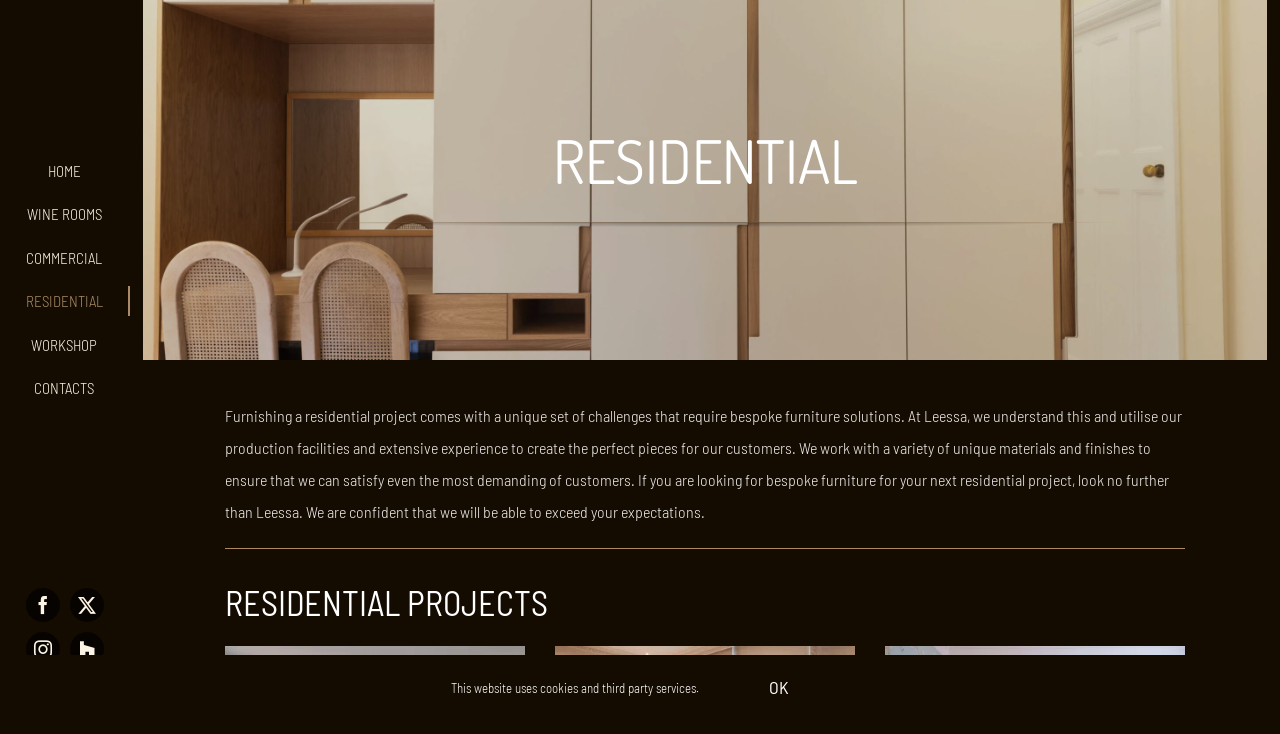

--- FILE ---
content_type: text/html; charset=UTF-8
request_url: https://www.leessa.london/residential/
body_size: 31763
content:
<!DOCTYPE html><html class="avada-html-layout-wide avada-html-header-position-left avada-is-100-percent-template" dir="ltr" lang="en-US" prefix="og: https://ogp.me/ns#"><head><meta http-equiv="X-UA-Compatible" content="IE=edge" /><meta http-equiv="Content-Type" content="text/html; charset=utf-8"/><meta name="viewport" content="width=device-width, initial-scale=1" /><link rel="preload" as="image" href="https://www.leessa.london/wp-content/uploads/2022/08/beije-1.png"><link rel="preload" as="image" href="https://www.leessa.london/wp-content/uploads/2022/08/beije-1.png"><style id="awb-critical-css">@media all{@charset "UTF-8";ul{box-sizing:border-box}.screen-reader-text{border:0;clip:rect(1px,1px,1px,1px);clip-path:inset(50%);height:1px;margin:-1px;overflow:hidden;padding:0;position:absolute;width:1px;word-wrap:normal!important}html :where([style*=border-width]){border-style:solid}html :where([style*=border-top-width]){border-top-style:solid}html :where(img[class*=wp-image-]){height:auto;max-width:100%}}@media all{@font-face{font-family:'Barlow Semi Condensed';font-style:italic;font-weight:300;src:url(https://www.leessa.london/wp-content/uploads/fusion-gfonts/wlpkgxjLBV1hqnzfr-F8sEYMB0Yybp0mudRXfbIDAlsoo5m2fA.woff2) format('woff2');unicode-range:U+0102-0103,U+0110-0111,U+0128-0129,U+0168-0169,U+01A0-01A1,U+01AF-01B0,U+1EA0-1EF9,U+20AB}@font-face{font-family:'Barlow Semi Condensed';font-style:italic;font-weight:300;src:url(https://www.leessa.london/wp-content/uploads/fusion-gfonts/wlpkgxjLBV1hqnzfr-F8sEYMB0Yybp0mudRXfbIDAlspo5m2fA.woff2) format('woff2');unicode-range:U+0100-024F,U+0259,U+1E00-1EFF,U+2020,U+20A0-20AB,U+20AD-20CF,U+2113,U+2C60-2C7F,U+A720-A7FF}@font-face{font-family:'Barlow Semi Condensed';font-style:italic;font-weight:300;src:url(https://www.leessa.london/wp-content/uploads/fusion-gfonts/wlpkgxjLBV1hqnzfr-F8sEYMB0Yybp0mudRXfbIDAlsno5k.woff2) format('woff2');unicode-range:U+0000-00FF,U+0131,U+0152-0153,U+02BB-02BC,U+02C6,U+02DA,U+02DC,U+2000-206F,U+2074,U+20AC,U+2122,U+2191,U+2193,U+2212,U+2215,U+FEFF,U+FFFD}@font-face{font-family:'Barlow Semi Condensed';font-style:italic;font-weight:400;src:url(https://www.leessa.london/wp-content/uploads/fusion-gfonts/wlphgxjLBV1hqnzfr-F8sEYMB0Yybp0mudRXfbqnIE4Ygg.woff2) format('woff2');unicode-range:U+0102-0103,U+0110-0111,U+0128-0129,U+0168-0169,U+01A0-01A1,U+01AF-01B0,U+1EA0-1EF9,U+20AB}@font-face{font-family:'Barlow Semi Condensed';font-style:italic;font-weight:400;src:url(https://www.leessa.london/wp-content/uploads/fusion-gfonts/wlphgxjLBV1hqnzfr-F8sEYMB0Yybp0mudRXfbqmIE4Ygg.woff2) format('woff2');unicode-range:U+0100-024F,U+0259,U+1E00-1EFF,U+2020,U+20A0-20AB,U+20AD-20CF,U+2113,U+2C60-2C7F,U+A720-A7FF}@font-face{font-family:'Barlow Semi Condensed';font-style:italic;font-weight:400;src:url(https://www.leessa.london/wp-content/uploads/fusion-gfonts/wlphgxjLBV1hqnzfr-F8sEYMB0Yybp0mudRXfbqoIE4.woff2) format('woff2');unicode-range:U+0000-00FF,U+0131,U+0152-0153,U+02BB-02BC,U+02C6,U+02DA,U+02DC,U+2000-206F,U+2074,U+20AC,U+2122,U+2191,U+2193,U+2212,U+2215,U+FEFF,U+FFFD}@font-face{font-family:'Barlow Semi Condensed';font-style:normal;font-weight:300;src:url(https://www.leessa.london/wp-content/uploads/fusion-gfonts/wlpigxjLBV1hqnzfr-F8sEYMB0Yybp0mudRf06i_CGslu50.woff2) format('woff2');unicode-range:U+0102-0103,U+0110-0111,U+0128-0129,U+0168-0169,U+01A0-01A1,U+01AF-01B0,U+1EA0-1EF9,U+20AB}@font-face{font-family:'Barlow Semi Condensed';font-style:normal;font-weight:300;src:url(https://www.leessa.london/wp-content/uploads/fusion-gfonts/wlpigxjLBV1hqnzfr-F8sEYMB0Yybp0mudRf06i_CWslu50.woff2) format('woff2');unicode-range:U+0100-024F,U+0259,U+1E00-1EFF,U+2020,U+20A0-20AB,U+20AD-20CF,U+2113,U+2C60-2C7F,U+A720-A7FF}@font-face{font-family:'Barlow Semi Condensed';font-style:normal;font-weight:300;src:url(https://www.leessa.london/wp-content/uploads/fusion-gfonts/wlpigxjLBV1hqnzfr-F8sEYMB0Yybp0mudRf06i_B2sl.woff2) format('woff2');unicode-range:U+0000-00FF,U+0131,U+0152-0153,U+02BB-02BC,U+02C6,U+02DA,U+02DC,U+2000-206F,U+2074,U+20AC,U+2122,U+2191,U+2193,U+2212,U+2215,U+FEFF,U+FFFD}@font-face{font-family:'Barlow Semi Condensed';font-style:normal;font-weight:400;src:url(https://www.leessa.london/wp-content/uploads/fusion-gfonts/wlpvgxjLBV1hqnzfr-F8sEYMB0Yybp0mudRXd4qqOEo.woff2) format('woff2');unicode-range:U+0102-0103,U+0110-0111,U+0128-0129,U+0168-0169,U+01A0-01A1,U+01AF-01B0,U+1EA0-1EF9,U+20AB}@font-face{font-family:'Barlow Semi Condensed';font-style:normal;font-weight:400;src:url(https://www.leessa.london/wp-content/uploads/fusion-gfonts/wlpvgxjLBV1hqnzfr-F8sEYMB0Yybp0mudRXdoqqOEo.woff2) format('woff2');unicode-range:U+0100-024F,U+0259,U+1E00-1EFF,U+2020,U+20A0-20AB,U+20AD-20CF,U+2113,U+2C60-2C7F,U+A720-A7FF}@font-face{font-family:'Barlow Semi Condensed';font-style:normal;font-weight:400;src:url(https://www.leessa.london/wp-content/uploads/fusion-gfonts/wlpvgxjLBV1hqnzfr-F8sEYMB0Yybp0mudRXeIqq.woff2) format('woff2');unicode-range:U+0000-00FF,U+0131,U+0152-0153,U+02BB-02BC,U+02C6,U+02DA,U+02DC,U+2000-206F,U+2074,U+20AC,U+2122,U+2191,U+2193,U+2212,U+2215,U+FEFF,U+FFFD}@font-face{font-family:Law-Icon-Set;src:url('https://www.leessa.london/wp-content/uploads/fusion-icons/Law-Icon-Set-v1.0/fonts/Law-Icon-Set.ttf?gi0msb') format('truetype'),url('https://www.leessa.london/wp-content/uploads/fusion-icons/Law-Icon-Set-v1.0/fonts/Law-Icon-Set.woff?gi0msb') format('woff'),url('https://www.leessa.london/wp-content/uploads/fusion-icons/Law-Icon-Set-v1.0/fonts/Law-Icon-Set.svg?gi0msb#Law-Icon-Set') format('svg');font-weight:400;font-style:normal;font-display:block}[class*=" icon-law-"]{font-family:Law-Icon-Set!important;speak:never;font-style:normal;font-weight:400;font-variant:normal;text-transform:none;line-height:1;-webkit-font-smoothing:antialiased;-moz-osx-font-smoothing:grayscale}.icon-law-times-solid:before{content:"\e907"}.fusion-portfolio-wrapper{display:block}.fusion-portfolio-post{float:left}.fusion-portfolio-post .fusion-image-wrapper{opacity:0}.fusion-portfolio-three .fusion-portfolio-post{width:33.3333%;width:calc(100% / 3)}.fusion-portfolio-content-wrapper{opacity:0}.fusion-portfolio-content-wrapper .fusion-image-wrapper{opacity:1}.fusion-portfolio-equal-heights .fusion-portfolio-post{display:inline-flex}.fusion-portfolio-equal-heights .fusion-portfolio-content-wrapper{overflow:hidden;width:100%}[class*=" awb-icon-"]{font-family:awb-icons!important;speak:never;font-style:normal;font-weight:400;font-variant:normal;text-transform:none;line-height:1;-webkit-font-smoothing:antialiased;-moz-osx-font-smoothing:grayscale}.awb-icon-facebook:before{content:"\e604"}.awb-icon-twitter:before{content:"\e605"}.awb-icon-instagram:before{content:"\ea92"}*{box-sizing:border-box}body{margin:0;min-width:320px;-webkit-text-size-adjust:100%;overflow-x:hidden;overflow-y:scroll;color:var(--body_typography-color);font-size:var(--body_typography-font-size,16px);font-family:var(--body_typography-font-family,inherit)}#boxed-wrapper{overflow-x:hidden;overflow-x:clip}#wrapper{overflow:visible}img{border-style:none;vertical-align:top;max-width:100%;height:auto}a{text-decoration:none}#main{padding:55px 10px 45px;clear:both}#content{width:71.1702128%;float:left;min-height:1px}#content.full-width{width:100%}.post-content p{margin:0 0 20px}.fusion-animated{position:relative;z-index:2000}.fusion-image-wrapper .fusion-rollover .fusion-rollover-link:before{line-height:1.5}.layout-wide-mode #wrapper{width:100%;max-width:none}#sliders-container{position:relative}.fusion-row{margin:0 auto}.fusion-row:after,.fusion-row:before{content:" ";display:table}.fusion-row:after{clear:both}.screen-reader-text{border:0;clip:rect(1px,1px,1px,1px);-webkit-clip-path:inset(50%);clip-path:inset(50%);height:1px;margin:-1px;overflow:hidden;padding:0;position:absolute!important;width:1px;word-wrap:normal!important}.fusion-image-wrapper{overflow:hidden;z-index:1;position:relative}.fusion-rollover{display:flex;align-items:center;justify-content:space-around;opacity:0;position:absolute;top:0;right:0;bottom:0;left:0;width:100%;height:100%;line-height:normal;text-align:center;background-image:linear-gradient(to top,#aad75d,#d1e990);transform:translateX(-100%);-webkit-transform-style:preserve-3d}.fusion-rollover-content{padding:10px;width:90%}.fusion-rollover-content .fusion-rollover-title{margin:0;line-height:normal;font-size:13px;color:#333}.fusion-rollover-content .fusion-rollover-title{margin-bottom:3px;margin-top:10px}.fusion-rollover-link{display:inline-block;opacity:.9;position:relative;vertical-align:middle;margin:0;height:36px;width:35px;text-indent:-10000px;background-color:#333;border-radius:50%;background-clip:padding-box}.fusion-rollover-link:before{position:absolute;left:50%;top:50%;transform:translate(-50%,-50%);text-indent:0;line-height:normal;text-shadow:none;font-family:awb-icons;font-size:15px;color:#fff;-webkit-font-smoothing:antialiased}.fusion-rollover-link:before{content:"\e619"}.post-content p{margin-top:0;margin-bottom:20px}.rich-snippet-hidden{display:none}.fusion-page-load-link{display:none}html:not(.avada-html-layout-boxed):not(.avada-html-layout-framed),html:not(.avada-html-layout-boxed):not(.avada-html-layout-framed) body{background-color:var(--bg_color);background-blend-mode:var(--bg-color-overlay)}body{background-image:var(--bg_image);background-repeat:var(--bg_repeat)}#main,.layout-wide-mode #main,.layout-wide-mode #wrapper,body,html{background-color:var(--content_bg_color)}#main{background-image:var(--content_bg_image);background-repeat:var(--content_bg_repeat)}#toTop{background-color:#333;border-radius:4px 4px 0 0;bottom:0;height:35px;position:fixed;text-align:center;width:48px;opacity:0;z-index:100000;line-height:1}#toTop:before{line-height:35px;content:"\f106";-webkit-font-smoothing:antialiased;font-family:awb-icons;font-size:22px;color:#fff}.to-top-container #toTop{border-radius:var(--totop_border_radius) var(--totop_border_radius) 0 0}.to-top-right #toTop{right:75px}.fusion-image-wrapper .fusion-rollover{background-image:linear-gradient(to top,var(--image_gradient_bottom_color) 0,var(--image_gradient_top_color) 100%)}.fusion-image-wrapper .fusion-rollover .fusion-rollover-link{width:calc((var(--image_rollover_icon_size)) * 1.5);height:calc((var(--image_rollover_icon_size)) * 1.5);background-color:transparent}.avada-image-rollover-circle-yes .fusion-image-wrapper .fusion-rollover .fusion-rollover-link{width:calc((var(--image_rollover_icon_size)) * 2.41);height:calc((var(--image_rollover_icon_size)) * 2.41);background-color:var(--image_rollover_text_color);line-height:2.41}.fusion-image-wrapper .fusion-rollover .fusion-rollover-link:before{font-size:var(--image_rollover_icon_size);color:var(--image_rollover_icon_color)}.fusion-image-wrapper .fusion-rollover .fusion-rollover-content .fusion-rollover-title a,.fusion-image-wrapper .fusion-rollover .fusion-rollover-content a,.fusion-rollover .fusion-rollover-content .fusion-rollover-title{color:var(--image_rollover_text_color)}#main .fusion-row{max-width:var(--site_width)}html:not(.avada-has-site-width-percent) #main{padding-left:30px;padding-right:30px}html:not(.avada-has-site-width-percent) #main.width-100{padding-left:var(--hundredp_padding-fallback_to_zero);padding-right:var(--hundredp_padding-fallback_to_zero)}.fusion-page-title-bar.fusion-tb-page-title-bar{padding-left:0;padding-right:0;height:auto}.width-100 .fusion-fullwidth,.width-100 .nonhundred-percent-fullwidth{margin-left:var(--hundredp_padding-hundred_percent_negative_margin);margin-right:var(--hundredp_padding-hundred_percent_negative_margin)}#main{padding-left:30px;padding-right:30px;padding-top:var(--main_padding-top);padding-bottom:var(--main_padding-bottom)}#main.width-100{padding-left:var(--hundredp_padding-fallback_to_zero);padding-right:var(--hundredp_padding-fallback_to_zero)}html.avada-is-100-percent-template #main{padding-left:0;padding-right:0}html.avada-is-100-percent-template #main.width-100{padding-left:var(--hundredp_padding-fallback_to_zero);padding-right:var(--hundredp_padding-fallback_to_zero)}.fusion-bottom-frame,.fusion-boxed-shadow,.fusion-sides-frame,.fusion-top-frame{display:none}.layout-wide-mode #wrapper{width:100%;max-width:none}.fusion-tb-header .fusion-fullwidth,.fusion-tb-page-title-bar .fusion-fullwidth{padding-left:var(--hundredp_padding);padding-right:var(--hundredp_padding)}.fusion-social-networks.boxed-icons .fusion-social-network-icon:not(.custom){background-color:var(--footer_social_links_box_color);border-color:var(--footer_social_links_box_color)}.fusion-image-wrapper .fusion-rollover .fusion-rollover-content .fusion-rollover-title,.fusion-image-wrapper .fusion-rollover .fusion-rollover-content a,body{font-family:var(--body_typography-font-family);font-weight:var(--body_typography-font-weight);letter-spacing:var(--body_typography-letter-spacing);font-style:var(--body_typography-font-style,normal)}body{font-size:var(--body_typography-font-size)}.fusion-image-wrapper .fusion-rollover .fusion-rollover-content .fusion-rollover-title,.fusion-image-wrapper .fusion-rollover .fusion-rollover-content a,body{line-height:var(--body_typography-line-height)}body{color:var(--body_typography-color)}.fusion-rollover a,body a,body a:after,body a:before{color:var(--link_color)}.fusion-page-title-bar h1,.fusion-tb-page-title-bar h1,.fusion-title h1,.post-content h1,h1{font-family:var(--h1_typography-font-family);font-weight:var(--h1_typography-font-weight);line-height:var(--h1_typography-line-height);letter-spacing:var(--h1_typography-letter-spacing);text-transform:var(--h1_typography-text-transform);font-style:var(--h1_typography-font-style,normal)}.fusion-tb-page-title-bar h1,.post-content h1,h1{font-size:var(--h1_typography-font-size)}.fusion-tb-page-title-bar h1,.post-content h1,.title h1,h1{color:var(--h1_typography-color)}.fusion-title-size-one,h1{margin-top:var(--h1_typography-margin-top);margin-bottom:var(--h1_typography-margin-bottom)}.fusion-image-wrapper .fusion-rollover .fusion-rollover-content .fusion-rollover-title,.fusion-image-wrapper .fusion-rollover .fusion-rollover-content .fusion-rollover-title a,.post-content h4,h4{font-family:var(--h4_typography-font-family);font-weight:var(--h4_typography-font-weight);line-height:var(--h4_typography-line-height);letter-spacing:var(--h4_typography-letter-spacing);text-transform:var(--h4_typography-text-transform);font-style:var(--h4_typography-font-style,normal)}h4{line-height:var(--h4_typography-line-height)}.fusion-rollover .fusion-rollover-content .fusion-rollover-title,.post-content h4,h4{font-size:var(--h4_typography-font-size)}.post-content h4,h4{color:var(--h4_typography-color)}h4{margin-top:var(--h4_typography-margin-top);margin-bottom:var(--h4_typography-margin-bottom)}:root{--site_width:75vw;--main_padding-top:0;--main_padding-bottom:0;--hundredp_padding:40px;--hundredp_padding-fallback_to_zero:40px;--hundredp_padding-hundred_percent_negative_margin:-40px;--grid_main_break_point:1099;--content_break_point:800;--typography_sensitivity:0.54;--typography_factor:1.50;--side_header_width:130px;--bg_image:none;--bg_repeat:repeat;--bg_color:#140c00;--bg-color-overlay:normal;--content_bg_color:#140c00;--content_bg_image:none;--content_bg_repeat:repeat;--body_typography-font-family:"Barlow Semi Condensed",Arial,Helvetica,sans-serif;--body_typography-font-size:15px;--base-font-size:15;--body_typography-font-weight:300;--body_typography-line-height:2;--body_typography-letter-spacing:0px;--body_typography-color:#edeaea;--link_color:#ffffff;--h1_typography-font-family:"Barlow Semi Condensed",Arial,Helvetica,sans-serif;--h1_typography-font-weight:400;--h1_typography-line-height:1.41;--h1_typography-letter-spacing:0px;--h1_typography-font-size:34px;--h1_typography-color:#ffffff;--h1_typography-margin-top:0.67em;--h1_typography-margin-bottom:.67em;--h4_typography-font-family:"Barlow Semi Condensed",Arial,Helvetica,sans-serif;--h4_typography-font-weight:400;--h4_typography-line-height:1.33;--h4_typography-letter-spacing:0px;--h4_typography-font-size:18px;--h4_typography-color:#ffffff;--h4_typography-margin-top:0em;--h4_typography-margin-bottom:0em;--image_rollover_icon_size:20px;--image_rollover_text_color:#313539}#toTop{--totop_border_radius:4px}.fusion-image-wrapper{--image_gradient_top_color:rgba(174,137,93,0.8)}.fusion-rollover{--image_gradient_bottom_color:#ae895d;--image_rollover_icon_color:#ffffff}.fusion-social-links{--social_links_font_size:16;--social_links_boxed_padding:8px}@font-face{font-family:awb-icons;src:url("https://www.leessa.london/wp-content/themes/Avada/includes/lib/assets/fonts/icomoon/awb-icons.woff") format('woff'),url("https://www.leessa.london/wp-content/themes/Avada/includes/lib/assets/fonts/icomoon/awb-icons.ttf") format('truetype'),url("https://www.leessa.london/wp-content/themes/Avada/includes/lib/assets/fonts/icomoon/awb-icons.svg#awb-icons") format('svg');font-weight:400;font-style:normal;font-display:block}.fab,.fas{-moz-osx-font-smoothing:grayscale;-webkit-font-smoothing:antialiased;display:inline-block;font-style:normal;font-variant:normal;text-rendering:auto;line-height:1}@font-face{font-family:"Font Awesome 5 Brands";font-style:normal;font-weight:400;src:url(//www.leessa.london/wp-content/themes/Avada/includes/lib/assets/fonts/fontawesome/webfonts/fa-brands-400.eot);src:url(//www.leessa.london/wp-content/themes/Avada/includes/lib/assets/fonts/fontawesome/webfonts/fa-brands-400.eot?#iefix) format("embedded-opentype"),url(//www.leessa.london/wp-content/themes/Avada/includes/lib/assets/fonts/fontawesome/webfonts/fa-brands-400.woff2) format("woff2"),url(//www.leessa.london/wp-content/themes/Avada/includes/lib/assets/fonts/fontawesome/webfonts/fa-brands-400.woff) format("woff"),url(//www.leessa.london/wp-content/themes/Avada/includes/lib/assets/fonts/fontawesome/webfonts/fa-brands-400.ttf) format("truetype"),url(//www.leessa.london/wp-content/themes/Avada/includes/lib/assets/fonts/fontawesome/webfonts/fa-brands-400.svg#fontawesome) format("svg");font-display:block}.fab{font-family:"Font Awesome 5 Brands"}@font-face{font-family:"Font Awesome 5 Free";font-style:normal;font-weight:400;src:url(//www.leessa.london/wp-content/themes/Avada/includes/lib/assets/fonts/fontawesome/webfonts/fa-regular-400.eot);src:url(//www.leessa.london/wp-content/themes/Avada/includes/lib/assets/fonts/fontawesome/webfonts/fa-regular-400.eot?#iefix) format("embedded-opentype"),url(//www.leessa.london/wp-content/themes/Avada/includes/lib/assets/fonts/fontawesome/webfonts/fa-regular-400.woff2) format("woff2"),url(//www.leessa.london/wp-content/themes/Avada/includes/lib/assets/fonts/fontawesome/webfonts/fa-regular-400.woff) format("woff"),url(//www.leessa.london/wp-content/themes/Avada/includes/lib/assets/fonts/fontawesome/webfonts/fa-regular-400.ttf) format("truetype"),url(//www.leessa.london/wp-content/themes/Avada/includes/lib/assets/fonts/fontawesome/webfonts/fa-regular-400.svg#fontawesome) format("svg");font-display:block}@font-face{font-family:"Font Awesome 5 Free";font-style:normal;font-weight:900;src:url(//www.leessa.london/wp-content/themes/Avada/includes/lib/assets/fonts/fontawesome/webfonts/fa-solid-900.eot);src:url(//www.leessa.london/wp-content/themes/Avada/includes/lib/assets/fonts/fontawesome/webfonts/fa-solid-900.eot?#iefix) format("embedded-opentype"),url(//www.leessa.london/wp-content/themes/Avada/includes/lib/assets/fonts/fontawesome/webfonts/fa-solid-900.woff2) format("woff2"),url(//www.leessa.london/wp-content/themes/Avada/includes/lib/assets/fonts/fontawesome/webfonts/fa-solid-900.woff) format("woff"),url(//www.leessa.london/wp-content/themes/Avada/includes/lib/assets/fonts/fontawesome/webfonts/fa-solid-900.ttf) format("truetype"),url(//www.leessa.london/wp-content/themes/Avada/includes/lib/assets/fonts/fontawesome/webfonts/fa-solid-900.svg#fontawesome) format("svg");font-display:block}.fas{font-family:"Font Awesome 5 Free";font-weight:900}.fa-grip-lines:before{content:"\f7a4"}.fa-houzz:before{content:"\f27c"}.fusion-image-wrapper .fusion-rollover .fusion-rollover-link:before{line-height:2.41}.fusion-imageframe{display:inline-block;z-index:1;overflow:hidden;position:relative;vertical-align:middle;max-width:100%;line-height:1}.fusion-imageframe img{vertical-align:top;box-shadow:none!important}.fusion-menu-element-wrapper{font-size:16px;margin-top:0;margin-bottom:0;width:100%;opacity:1}.fusion-menu-element-wrapper.loading{opacity:0}.fusion-menu-element-wrapper .fusion-menu-element-list{display:flex;flex-wrap:wrap;align-items:stretch;list-style:none;justify-content:flex-start;flex-direction:row;padding:0;font-family:inherit;font-weight:400;margin-block-start:0;margin-block-end:0;min-height:4em;position:relative;text-transform:none}.fusion-menu-element-wrapper .fusion-menu-element-list .menu-item>a{display:flex;align-items:center;justify-content:center;width:100%}.fusion-menu-element-wrapper .fusion-menu-element-list>li{display:flex;justify-content:center;margin-left:calc(0px / 2);margin-right:calc(0px / 2)}.fusion-menu-element-wrapper .fusion-menu-element-list>li>*{z-index:10}.ltr.fusion-body .fusion-menu-element-wrapper .fusion-menu-element-list>li:first-child{margin-left:0}.ltr.fusion-body .fusion-menu-element-wrapper .fusion-menu-element-list>li:last-child{margin-right:0}.fusion-menu-element-wrapper .fusion-menu-element-list>li:not(.fusion-menu-item-button){background-color:rgba(0,0,0,0);border-radius:0 0 0 0}.fusion-menu-element-wrapper .fusion-menu-element-list>li:not(.fusion-menu-item-button)>a{padding-top:calc(0px + 0px);padding-right:calc(0px + 0px);padding-bottom:calc(0px + 0px);padding-left:calc(0px + 0px)}.fusion-menu-element-wrapper .fusion-menu-element-list>li:not(.fusion-menu-item-button)>.fusion-open-nav-submenu,.fusion-menu-element-wrapper .fusion-menu-element-list>li:not(.fusion-menu-item-button)>a{color:#212934!important}.fusion-menu-element-wrapper .fusion-menu-element-list>li:not(.fusion-menu-item-button)>.fusion-open-nav-submenu{padding-bottom:0}.fusion-menu-element-wrapper .fusion-menu-element-list>li:not(.fusion-menu-item-button).current-menu-item>a{color:#65bc7b!important;padding-top:calc(0px + 0px);padding-right:calc(0px + 0px);padding-bottom:calc(0px + 0px);padding-left:calc(0px + 0px)}.fusion-menu-element-wrapper .fusion-menu-element-list>li:not(.fusion-menu-item-button).current-menu-item>.background-default.transition-fade{opacity:0}.fusion-menu-element-wrapper .fusion-menu-element-list>li:not(.fusion-menu-item-button).current-menu-item>.background-active.transition-fade{opacity:1}.fusion-menu-element-wrapper .fusion-menu-element-list>li:not(.fusion-menu-item-button)>.background-active,.fusion-menu-element-wrapper .fusion-menu-element-list>li:not(.fusion-menu-item-button)>.background-default{position:absolute;top:0;width:100%;height:100%;z-index:1;background-color:rgba(0,0,0,0);border-top-width:0;border-bottom-width:0;border-left-width:0;border-right-width:0;border-color:transparent;border-radius:0 0 0 0;border-style:solid}.fusion-menu-element-wrapper .fusion-menu-element-list>li:not(.fusion-menu-item-button)>.background-active.transition-fade,.fusion-menu-element-wrapper .fusion-menu-element-list>li:not(.fusion-menu-item-button)>.background-default.transition-fade{left:0;opacity:1}.fusion-menu-element-wrapper .fusion-menu-element-list>li:not(.fusion-menu-item-button)>.background-active{background:rgba(0,0,0,0);border-top-width:0;border-bottom-width:0;border-left-width:0;border-right-width:0;border-color:transparent}.fusion-menu-element-wrapper .fusion-menu-element-list>li:not(.fusion-menu-item-button)>.background-active.transition-fade{opacity:0}.fusion-menu-element-wrapper .fusion-open-nav-submenu{display:none;justify-content:center;align-items:center;background:0 0;border:0;box-shadow:none;box-sizing:content-box;padding:0}.fusion-disable-outline .fusion-menu-element-wrapper .fusion-open-nav-submenu{outline:0}.fusion-menu-element-wrapper .fusion-open-nav-submenu:before{content:"\f107";font-family:awb-icons;line-height:1}.ltr .fusion-menu-element-wrapper a:not(.fusion-icon-only-link) .fusion-open-nav-submenu{padding-left:.5em}.fusion-menu-element-wrapper li{position:relative}.fusion-menu-element-wrapper .fusion-menu-element-list ul:not(.fusion-megamenu){margin:0;list-style:none;flex-direction:column;padding:0;font-size:14px;text-transform:none;z-index:-10}.fusion-menu-element-wrapper .fusion-menu-element-list ul:not(.fusion-megamenu)>li{width:100%;border-bottom:1px solid #e2e2e2}.fusion-menu-element-wrapper .fusion-menu-element-list ul:not(.fusion-megamenu)>li a{justify-content:space-between}.fusion-menu-element-wrapper .fusion-menu-element-list ul:not(.fusion-megamenu)>li:last-child{border-bottom-width:0}.fusion-menu-element-wrapper .fusion-menu-element-list ul:not(.fusion-megamenu)>li:not(.fusion-menu-item-button){background-color:#fff}.fusion-menu-element-wrapper .fusion-menu-element-list ul:not(.fusion-megamenu)>li:not(.fusion-menu-item-button)>a{color:#212934!important;padding-top:12px;padding-bottom:12px;padding-left:20px;padding-right:20px}.fusion-menu-element-wrapper .fusion-menu-element-list .sub-menu{display:table;visibility:hidden;opacity:0;border-top-left-radius:0;border-top-right-radius:0;border-bottom-left-radius:0;border-bottom-right-radius:0}.fusion-menu-element-wrapper .fusion-menu-element-list .sub-menu li a,.fusion-menu-element-wrapper .fusion-menu-element-list .sub-menu>li{font-family:inherit;font-weight:400}.fusion-menu-element-wrapper .fusion-menu-element-list .sub-menu>li:first-child{border-top-left-radius:0;border-top-right-radius:0}.fusion-menu-element-wrapper .fusion-menu-element-list .sub-menu>li:last-child{border-bottom-left-radius:0;border-bottom-right-radius:0}.fusion-menu-element-wrapper .fusion-menu-element-list ul{position:absolute;top:100%;box-shadow:none;padding:0}.ltr .fusion-menu-element-wrapper .fusion-menu-element-list ul{left:0}.fusion-menu-element-wrapper .sub-menu{margin-top:0!important}.fusion-menu-element-wrapper>.avada-menu-mobile-menu-trigger{background-color:#fff;color:#4a4e57;padding-top:12px;padding-right:20px;padding-bottom:12px;padding-left:20px;box-sizing:content-box;font-family:inherit;font-size:1em;border:none!important;box-shadow:none!important;display:none}.fusion-menu-element-wrapper>.avada-menu-mobile-menu-trigger>.inner{display:flex;justify-content:flex-start;align-items:center}.fusion-menu-element-wrapper>.avada-menu-mobile-menu-trigger .collapsed-nav-icon{position:relative;width:1em;height:1em}.ltr .fusion-menu-element-wrapper>.avada-menu-mobile-menu-trigger .collapsed-nav-icon{margin-left:.5em}.fusion-menu-element-wrapper>.avada-menu-mobile-menu-trigger .collapsed-nav-icon-close,.fusion-menu-element-wrapper>.avada-menu-mobile-menu-trigger .collapsed-nav-icon-open{width:1em;position:absolute;left:0;opacity:0;transform:rotate(0)}.fusion-menu-element-wrapper>.avada-menu-mobile-menu-trigger.no-text .collapsed-nav-icon-close,.fusion-menu-element-wrapper>.avada-menu-mobile-menu-trigger.no-text .collapsed-nav-icon-open{left:0}.fusion-menu-element-wrapper>.avada-menu-mobile-menu-trigger.no-text .collapsed-nav-icon{margin-left:0;margin-right:0}.fusion-menu-element-wrapper:not(.expanded) .collapsed-nav-icon-open{opacity:1}.fusion-menu-element-wrapper:not(.expanded):not(.mobile-mode-always-expanded) .fusion-menu-element-list ul:not(.fusion-megamenu){width:max-content}.fusion-menu-element-wrapper.expand-method-hover .fusion-open-nav-submenu-on-click{display:none}.fusion-menu-element-wrapper.expand-method-hover.direction-column.expand-right li .fusion-open-nav-submenu{padding-right:0}.fusion-menu-element-wrapper.direction-column .fusion-menu-element-list{flex-direction:column}.fusion-menu-element-wrapper.direction-column .fusion-menu-element-list ul{top:calc(0px - 12px)}.fusion-menu-element-wrapper.direction-column .fusion-menu-element-list li{margin:0!important;width:100%}.fusion-menu-element-wrapper.direction-column .fusion-menu-element-list a{justify-content:flex-start}.fusion-menu-element-wrapper.direction-column .fusion-menu-element-list>li:not(:last-child){margin-bottom:0!important}.fusion-menu-element-wrapper.direction-column .fusion-menu-element-list>li:not(.fusion-menu-item-button)>.fusion-open-nav-submenu{padding-top:calc(0px + 0px);padding-bottom:calc(0px + 0px)}.fusion-menu-element-wrapper.direction-column.expand-right .fusion-menu-element-list ul{right:auto;left:100%;margin-left:0!important}.fusion-menu-element-wrapper.direction-column.expand-right .fusion-open-nav-submenu:before{transform:rotate(270deg);padding-left:0;padding-right:0}.fusion-menu-element-wrapper.direction-column.expand-method-hover.expand-right .menu-item-has-children .sub-menu{left:100%}.fusion-menu-element-wrapper.direction-column.main-justify-center .fusion-menu-element-list a{justify-content:center}.fusion-menu-element-wrapper:not(.collapse-enabled).icons-position-left .fusion-menu-element-list>li>a{flex-direction:row}.fusion-separator{clear:both;position:relative;z-index:11}.fusion-body .fusion-separator{display:flex;align-items:center}.fusion-body .fusion-separator .fusion-separator-border{flex-grow:2;border:0 solid #e7e6e6}.fusion-body .fusion-separator-border.sep-single{height:auto;border-top-width:1px;border-bottom-width:0}.fusion-body .fusion-separator-border.sep-solid{border-bottom-style:solid;border-top-style:solid}.fusion-body .fusion-separator-border.sep-shadow{height:1px;overflow:visible;border:none;background:linear-gradient(to left,rgba(150,150,150,0) 0,rgba(150,150,150,0) 15%,rgba(150,150,150,.65) 50%,rgba(150,150,150,0) 85%,rgba(150,150,150,0) 100%)}.fusion-body .fusion-separator-border.sep-shadow:after{display:block;height:6px;width:100%;content:"";background:radial-gradient(ellipse at 50% -50%,rgba(0,0,0,.5) 0,rgba(255,255,255,0) 65%)}.fusion-social-networks{overflow:hidden}.fusion-social-networks .fusion-social-networks-wrapper{margin:0 -10px}.fusion-social-networks .fusion-social-network-icon{display:inline-block;margin:0 10px 10px;font-size:16px;color:#46494a;text-decoration:none;box-shadow:none!important;line-height:1}.fusion-social-networks .fusion-social-network-icon:before{color:inherit}.fusion-social-networks.boxed-icons a{text-align:center;box-sizing:border-box;box-shadow:none!important}.fusion-social-networks.boxed-icons .fusion-social-networks-wrapper{margin:0 -5px}.fusion-social-networks.boxed-icons .fusion-social-network-icon{margin:0 5px 10px;padding:8px;background-color:#46494a;border-radius:3px;background-clip:inherit;border:1px solid #46494a;color:#fff;text-decoration:none;display:inline-flex;align-items:center;justify-content:center}.fusion-social-links .fusion-social-networks .fusion-social-networks-wrapper{margin:-10px}.fusion-social-links .fusion-social-networks .fusion-social-networks-wrapper .fusion-social-network-icon{margin:10px}.fusion-social-links .fusion-social-networks.boxed-icons .fusion-social-networks-wrapper{margin:-5px}.fusion-social-links .fusion-social-networks.boxed-icons .fusion-social-networks-wrapper .fusion-social-network-icon{margin:5px}.fusion-social-links .fusion-social-networks a{font-size:var(--social_links_font_size)}.fusion-social-links .boxed-icons .fusion-social-networks-wrapper .fusion-social-network-icon{box-sizing:content-box;width:var(--social_links_font_size)}.fusion-social-links .boxed-icons.fusion-social-networks a{padding:var(--social_links_boxed_padding)}.fusion-title{display:flex;flex-wrap:nowrap;align-items:center;margin:0 0 31px}.fusion-title h1{flex-grow:0;padding:0}.fusion-title h1.title-heading-left{text-align:left}.fusion-title .awb-title-spacer{max-width:.3em;flex-grow:1}.fusion-title.fusion-title-center{text-align:center}.fusion-title .title-sep-container{position:relative;height:6px;flex-grow:1}.fusion-title .title-sep{position:relative;display:block;width:100%;border-style:solid;border:0 solid #e7e6e6;box-sizing:content-box}.fusion-portfolio{overflow:hidden;margin-bottom:80px}.fusion-portfolio-grid.fusion-portfolio-text{margin-bottom:0}.fusion-tb-header{background-color:var(--awb_header_bg_color,transparent)}.clearfix{clear:both}.clearfix{clear:both}.clearfix:after,.clearfix:before{content:" ";display:table}.clearfix:after{clear:both}.fusion-builder-row{width:100%;margin:0 auto}.fusion-builder-row:after{clear:both;content:" ";display:table}.fusion-fullwidth{position:relative}.fusion-fullwidth .fusion-row{position:relative;z-index:10}.fusion-image-wrapper{overflow:hidden;z-index:1;position:relative}.fusion-rollover{display:flex;align-items:center;justify-content:space-around;opacity:0;position:absolute;top:0;right:0;bottom:0;left:0;width:100%;height:100%;line-height:normal;text-align:center;background-image:linear-gradient(to top,#aad75d,#d1e990);transform:translateX(-100%);-webkit-transform-style:preserve-3d}.fusion-rollover a{text-decoration:none;box-shadow:none!important}.fusion-rollover-content{padding:10px;width:90%;box-sizing:border-box}.fusion-rollover-content .fusion-rollover-title{margin:0;line-height:normal;font-size:13px;color:#333}.fusion-rollover-content .fusion-rollover-title{margin-bottom:3px;margin-top:10px;padding-top:0}.fusion-rollover-content .fusion-link-wrapper{position:absolute;top:0;left:0;width:100%;height:100%;z-index:1}.fusion-rollover-link{display:inline-block;opacity:.9;position:relative;vertical-align:middle;margin:0;height:36px;width:35px;text-indent:-10000px;background-color:#333;border-radius:50%;background-clip:padding-box;z-index:99}.fusion-rollover-link:before{position:absolute;left:50%;top:50%;transform:translate(-50%,-50%);text-indent:0;line-height:normal;text-shadow:none;font-family:awb-icons;font-size:15px;color:#fff;-webkit-font-smoothing:antialiased}.fusion-rollover-link:before{content:"\e619"}#wrapper #main .fullwidth-box .fusion-row{padding-left:0;padding-right:0}.post-content:not(.fusion-post-content){position:relative}.fusion-flex-container{display:flex;justify-content:center}.fusion-flex-container .fusion-row{display:flex;flex-wrap:wrap;flex:1;width:100%}.fusion-flex-container .fusion-row:after,.fusion-flex-container .fusion-row:before{content:none}.fusion-flex-container .fusion-row .fusion-flex-column{display:flex}.fusion-flex-container .fusion-row .fusion-flex-column .fusion-column-wrapper,.fusion-flex-container .fusion-row .fusion-flex-column.fusion_builder_column_1_1{width:100%}.fusion-flex-container .fusion-row .fusion-flex-column .fusion-column-wrapper:not(.fusion-flex-column-wrapper-legacy){display:flex}.fusion-flex-container .fusion-row .fusion-flex-column .fusion-column-wrapper:not(.fusion-flex-column-wrapper-legacy).fusion-content-layout-column{flex-direction:column}.fusion-flex-container .fusion-flex-align-items-flex-start{align-items:flex-start}.fusion-flex-container .fusion-flex-align-items-center{align-items:center}.fusion-flex-container .fusion-flex-justify-content-flex-start{justify-content:flex-start}.fusion-flex-container .fusion-flex-align-content-center{align-content:center}.fusion-flex-container .fusion-flex-align-content-space-between{align-content:space-between}.fusion-sticky-container:not(.fusion-sticky-spacer){-webkit-backface-visibility:hidden}.fusion-sticky-container:not(.fusion-sticky-spacer):not(.fusion-custom-z-index){z-index:10010}.fusion-tb-header .fusion-sticky-container:not(.fusion-sticky-spacer):not(.fusion-custom-z-index){z-index:10011}.fusion-layout-column{position:relative;float:left;margin-bottom:20px}.fusion-layout-column .fusion-column-wrapper{min-height:1px}.fusion-image-wrapper .fusion-rollover{background-image:linear-gradient(to top,var(--image_gradient_bottom_color) 0,var(--image_gradient_top_color) 100%)}.fusion-image-wrapper .fusion-rollover .fusion-rollover-link:before{font-size:var(--image_rollover_icon_size);color:var(--image_rollover_icon_color)}.avada-image-rollover-circle-yes .fusion-image-wrapper .fusion-rollover .fusion-rollover-link{width:calc((var(--image_rollover_icon_size)) * 2.41);height:calc((var(--image_rollover_icon_size)) * 2.41);background-color:var(--image_rollover_text_color)}.fusion-animated{visibility:hidden}@media only screen and (max-width:865px){.fusion-portfolio-post{width:100%!important}}@media only screen and (min-width:865px) and (max-width:956px){.fusion-portfolio-three .fusion-portfolio-post{width:50%!important}}@media only screen and (min-width:956px) and (max-width:1047px){.fusion-portfolio-three .fusion-portfolio-post{width:50%!important}}@media only screen and (min-device-width:768px) and (max-device-width:1024px) and (orientation:portrait){.fusion-portfolio-three .fusion-portfolio-post{width:50%!important}#wrapper{width:auto!important}.fullwidth-box{background-attachment:scroll!important}#toTop{bottom:30px;border-radius:4px;height:40px}#toTop:before{line-height:38px}#main,.fullwidth-box,body{background-attachment:scroll!important}.fusion-body:not(.avada-has-page-title-mobile-height-auto) .fusion-page-title-bar{height:auto}}@media only screen and (min-device-width:768px) and (max-device-width:1024px) and (orientation:landscape){.fullwidth-box{background-attachment:scroll!important}#main,.fullwidth-box,body{background-attachment:scroll!important}}@media only screen and (max-width:930px){.fusion-layout-column{margin-left:0!important;margin-right:0!important}#wrapper{width:auto!important}.fusion-social-networks:after{content:"";display:block;clear:both}#content.full-width{margin-bottom:0}.fullwidth-box{background-attachment:scroll!important}#toTop{bottom:30px;border-radius:4px;height:44px;width:44px}#toTop:before{line-height:42px}.to-top-container #toTop{border-radius:var(--totop_border_radius)}.fusion-body .fusion-page-title-bar{height:auto}}@media only screen and (max-width:930px){#content{width:100%!important;margin-left:0!important}#main>.fusion-row{display:flex;flex-wrap:wrap}}@media only screen and (max-width:770px){.fusion-body .fusion-page-title-bar{max-height:none}.fusion-body .fusion-page-title-bar h1{margin:0}#main,body{background-attachment:scroll!important}#content{width:100%!important;margin-left:0!important}}@media only screen and (max-device-width:640px){#wrapper{width:auto!important}.fullwidth-box{background-attachment:scroll!important}.title{margin-top:0!important;margin-bottom:20px!important}#content{width:100%!important;float:none!important;margin-left:0!important;margin-bottom:50px}#content.full-width{margin-bottom:0}}@media only screen and (max-width:1099px){.fusion-responsive-typography-calculated{--minFontSize:calc(var(--typography_factor) * var(--base-font-size));--minViewportSize:360;--maxViewportSize:var(--grid_main_break_point);font-size:calc((var(--fontSize) * 1px) - (var(--typography_sensitivity) * (var(--fontSize) - var(--minFontSize)) * (var(--minViewportSize) * 1px - 100vw))/ (var(--maxViewportSize) - var(--minViewportSize)) - (var(--fontSize) - var(--minFontSize)) * var(--typography_sensitivity) * 1px)!important}}@media only screen and (max-width:800px){.fusion-responsive-typography-calculated{--maxViewportSize:var(--content_break_point)!important}}@media only screen and (min-width:1025px){.side-header .fusion-tb-header{width:var(--side_header_width,280px);background-color:var(--awb_header_bg_color);position:absolute;top:0;bottom:0;z-index:2005}.side-header .fusion-tb-header:before{content:"";position:fixed;background-color:inherit;top:0;bottom:0;width:var(--side_header_width,280px)}.side-header #wrapper{max-width:calc(100% - var(--side_header_width,280px))}.awbh-left .fusion-tb-header{left:0}.awbh-left.side-header #wrapper{margin-left:var(--side_header_width,280px)}}h1{text-transform:uppercase}@media only screen and (min-device-width:1024px){#header{height:calc(100vh - 32px)}}.fusion-builder-row.fusion-row{max-width:var(--site_width)}.fusion-title .title-sep{border-color:#ae895d}@media only screen and (max-width:1120px){.fusion-title{margin-top:0!important;margin-bottom:20px!important}}@media only screen and (min-device-width:768px) and (max-device-width:1024px) and (orientation:portrait){.fusion-title{margin-top:0!important;margin-bottom:20px!important}}}</style><title>RESIDENTIAL - Leessa</title><meta name="description" content="Furnishing a residential project comes with a unique set of challenges that require bespoke furniture solutions. At Leessa, we understand this and utilise our production facilities and extensive experience to create the perfect pieces for our customers. We work with a variety of unique materials and finishes to ensure that we can satisfy even the" /><meta name="robots" content="max-image-preview:large" /><link rel="canonical" href="https://www.leessa.london/residential/" /><meta name="generator" content="All in One SEO (AIOSEO) 4.9.3" /><meta property="og:locale" content="en_US" /><meta property="og:site_name" content="Leessa - Leessa Bespoke London" /><meta property="og:type" content="article" /><meta property="og:title" content="RESIDENTIAL - Leessa" /><meta property="og:description" content="Furnishing a residential project comes with a unique set of challenges that require bespoke furniture solutions. At Leessa, we understand this and utilise our production facilities and extensive experience to create the perfect pieces for our customers. We work with a variety of unique materials and finishes to ensure that we can satisfy even the" /><meta property="og:url" content="https://www.leessa.london/residential/" /><meta property="article:published_time" content="2022-01-21T00:53:54+00:00" /><meta property="article:modified_time" content="2022-08-25T00:26:47+00:00" /><meta name="twitter:card" content="summary" /><meta name="twitter:title" content="RESIDENTIAL - Leessa" /><meta name="twitter:description" content="Furnishing a residential project comes with a unique set of challenges that require bespoke furniture solutions. At Leessa, we understand this and utilise our production facilities and extensive experience to create the perfect pieces for our customers. We work with a variety of unique materials and finishes to ensure that we can satisfy even the" /> <script type="application/ld+json" class="aioseo-schema">{"@context":"https:\/\/schema.org","@graph":[{"@type":"BreadcrumbList","@id":"https:\/\/www.leessa.london\/residential\/#breadcrumblist","itemListElement":[{"@type":"ListItem","@id":"https:\/\/www.leessa.london#listItem","position":1,"name":"Home","item":"https:\/\/www.leessa.london","nextItem":{"@type":"ListItem","@id":"https:\/\/www.leessa.london\/residential\/#listItem","name":"RESIDENTIAL"}},{"@type":"ListItem","@id":"https:\/\/www.leessa.london\/residential\/#listItem","position":2,"name":"RESIDENTIAL","previousItem":{"@type":"ListItem","@id":"https:\/\/www.leessa.london#listItem","name":"Home"}}]},{"@type":"Organization","@id":"https:\/\/www.leessa.london\/#organization","name":"Leessa","description":"Leessa Bespoke London","url":"https:\/\/www.leessa.london\/","telephone":"+447727777113","logo":{"@type":"ImageObject","url":"https:\/\/www.leessa.london\/wp-content\/uploads\/2022\/08\/beije-1.png","@id":"https:\/\/www.leessa.london\/residential\/#organizationLogo","width":1201,"height":1172},"image":{"@id":"https:\/\/www.leessa.london\/residential\/#organizationLogo"},"sameAs":["https:\/\/facebook.com\/","https:\/\/x.com\/","https:\/\/instagram.com\/","https:\/\/pinterest.com\/","https:\/\/linkedin.com\/in\/"]},{"@type":"WebPage","@id":"https:\/\/www.leessa.london\/residential\/#webpage","url":"https:\/\/www.leessa.london\/residential\/","name":"RESIDENTIAL - Leessa","description":"Furnishing a residential project comes with a unique set of challenges that require bespoke furniture solutions. At Leessa, we understand this and utilise our production facilities and extensive experience to create the perfect pieces for our customers. We work with a variety of unique materials and finishes to ensure that we can satisfy even the","inLanguage":"en-US","isPartOf":{"@id":"https:\/\/www.leessa.london\/#website"},"breadcrumb":{"@id":"https:\/\/www.leessa.london\/residential\/#breadcrumblist"},"image":{"@type":"ImageObject","url":"https:\/\/www.leessa.london\/wp-content\/uploads\/2022\/05\/IMG_0130-scaled-e1661015599453.jpg","@id":"https:\/\/www.leessa.london\/residential\/#mainImage","width":2560,"height":1670},"primaryImageOfPage":{"@id":"https:\/\/www.leessa.london\/residential\/#mainImage"},"datePublished":"2022-01-21T00:53:54+00:00","dateModified":"2022-08-25T00:26:47+00:00"},{"@type":"WebSite","@id":"https:\/\/www.leessa.london\/#website","url":"https:\/\/www.leessa.london\/","name":"Leessa","description":"Leessa Bespoke London","inLanguage":"en-US","publisher":{"@id":"https:\/\/www.leessa.london\/#organization"}}]}</script> <link rel='dns-prefetch' href='//maps.googleapis.com' /><link rel='dns-prefetch' href='//maps.gstatic.com' /><link rel='dns-prefetch' href='//fonts.googleapis.com' /><link rel='dns-prefetch' href='//fonts.gstatic.com' /><link rel='dns-prefetch' href='//ajax.googleapis.com' /><link rel='dns-prefetch' href='//apis.google.com' /><link rel='dns-prefetch' href='//google-analytics.com' /><link rel='dns-prefetch' href='//www.google-analytics.com' /><link rel='dns-prefetch' href='//ssl.google-analytics.com' /><link rel='dns-prefetch' href='//youtube.com' /><link rel='dns-prefetch' href='//api.pinterest.com' /><link rel='dns-prefetch' href='//cdnjs.cloudflare.com' /><link rel='dns-prefetch' href='//domain.kinstacdn.com' /><link rel='dns-prefetch' href='//pixel.wp.com' /><link rel='dns-prefetch' href='//connect.facebook.net' /><link rel='dns-prefetch' href='//platform.twitter.com' /><link rel='dns-prefetch' href='//syndication.twitter.com' /><link rel='dns-prefetch' href='//platform.instagram.com' /><link rel='dns-prefetch' href='//disqus.com' /><link rel='dns-prefetch' href='//sitename.disqus.com' /><link rel='dns-prefetch' href='//s7.addthis.com' /><link rel='dns-prefetch' href='//platform.linkedin.com' /><link rel='dns-prefetch' href='//w.sharethis.com' /><link rel='dns-prefetch' href='//s1.wp.com' /><link rel='dns-prefetch' href='//1.gravatar.com' /><link rel='dns-prefetch' href='//s.gravatar.com' /><link rel='dns-prefetch' href='//stats.wp.com' /><link rel='dns-prefetch' href='//www.googletagmanager.com' /><link rel='dns-prefetch' href='//www.googletagservices.com' /><link rel='dns-prefetch' href='//adservice.google.com' /><link rel='dns-prefetch' href='//pagead2.googlesyndication.com' /><link rel='dns-prefetch' href='//tpc.googlesyndication.com' /><link rel='dns-prefetch' href='//securepubads.g.doubleclick.net' /><link rel='dns-prefetch' href='//ajax.microsoft.com' /><link rel='dns-prefetch' href='//ajax.aspnetcdn.com' /><link rel='dns-prefetch' href='//s3.amazonaws.com' /><link rel='dns-prefetch' href='//a.opmnstr.com' /><link rel='dns-prefetch' href='//script.hotjar.com' /><link rel='dns-prefetch' href='//i.ytimg.com' /><link rel='dns-prefetch' href='//code.jquery.com' /><link rel='dns-prefetch' href='//stackpath.bootstrapcdn.com' /><link rel='dns-prefetch' href='//use.fontawesome.com' /><link rel='dns-prefetch' href='//player.vimeo.com' /><link rel='dns-prefetch' href='//github.githubassets.com' /><link rel='dns-prefetch' href='//referrer.disqus.com' /><link rel='dns-prefetch' href='//c.disquscdn.com' /><link rel='dns-prefetch' href='//ad.doubleclick.net' /><link rel='dns-prefetch' href='//googleads.g.doubleclick.net' /><link rel='dns-prefetch' href='//stats.g.doubleclick.net' /><link rel='dns-prefetch' href='//cm.g.doubleclick.net' /><link rel='dns-prefetch' href='//stats.buysellads.com' /><link rel='dns-prefetch' href='//s3.buysellads.com' /><link rel="alternate" type="application/rss+xml" title="Leessa &raquo; Feed" href="https://www.leessa.london/feed/" /><link rel="alternate" type="application/rss+xml" title="Leessa &raquo; Comments Feed" href="https://www.leessa.london/comments/feed/" /><link rel="icon" href="https://www.leessa.london/wp-content/uploads/2021/12/fav_64.png" type="image/png" /><link rel="apple-touch-icon" sizes="180x180" href="https://www.leessa.london/wp-content/uploads/2021/12/fav_180.png" type="image/png"><link rel="icon" sizes="192x192" href="https://www.leessa.london/wp-content/uploads/2021/12/fav_120.png" type="image/png"><meta name="msapplication-TileImage" content="https://www.leessa.london/wp-content/uploads/2021/12/fav_152.png" type="image/png"><link rel="alternate" title="oEmbed (JSON)" type="application/json+oembed" href="https://www.leessa.london/wp-json/oembed/1.0/embed?url=https%3A%2F%2Fwww.leessa.london%2Fresidential%2F" /><link rel="alternate" title="oEmbed (XML)" type="text/xml+oembed" href="https://www.leessa.london/wp-json/oembed/1.0/embed?url=https%3A%2F%2Fwww.leessa.london%2Fresidential%2F&#038;format=xml" /><style id='wp-img-auto-sizes-contain-inline-css' type='text/css'>img:is([sizes=auto i],[sizes^="auto," i]){contain-intrinsic-size:3000px 1500px}
/*# sourceURL=wp-img-auto-sizes-contain-inline-css */</style><link rel='stylesheet' id='layerslider-css' href='https://www.leessa.london/wp-content/plugins/LayerSlider/assets/static/layerslider/css/layerslider.css?ver=8.1.2' type='text/css' media='all' /> <script type="text/javascript" src="https://www.leessa.london/wp-includes/js/jquery/jquery.min.js?ver=3.7.1" id="jquery-core-js"></script> <script type="text/javascript" id="layerslider-utils-js-extra">/*  */
var LS_Meta = {"v":"8.1.2","fixGSAP":"1"};
//# sourceURL=layerslider-utils-js-extra
/*  */</script> <script type="text/javascript" src="https://www.leessa.london/wp-content/plugins/LayerSlider/assets/static/layerslider/js/layerslider.utils.js?ver=8.1.2" id="layerslider-utils-js"></script> <script type="text/javascript" src="https://www.leessa.london/wp-content/plugins/LayerSlider/assets/static/layerslider/js/layerslider.kreaturamedia.jquery.js?ver=8.1.2" id="layerslider-js"></script> <script type="text/javascript" src="https://www.leessa.london/wp-content/plugins/LayerSlider/assets/static/layerslider/js/layerslider.transitions.js?ver=8.1.2" id="layerslider-transitions-js"></script> <meta name="generator" content="Powered by LayerSlider 8.1.2 - Build Heros, Sliders, and Popups. Create Animations and Beautiful, Rich Web Content as Easy as Never Before on WordPress." /><link rel="https://api.w.org/" href="https://www.leessa.london/wp-json/" /><link rel="alternate" title="JSON" type="application/json" href="https://www.leessa.london/wp-json/wp/v2/pages/2872" /><link rel="EditURI" type="application/rsd+xml" title="RSD" href="https://www.leessa.london/xmlrpc.php?rsd" /><meta name="generator" content="WordPress 6.9" /><link rel='shortlink' href='https://www.leessa.london/?p=2872' /><style type="text/css" id="css-fb-visibility">@media screen and (max-width: 640px){.fusion-no-small-visibility{display:none !important;}body .sm-text-align-center{text-align:center !important;}body .sm-text-align-left{text-align:left !important;}body .sm-text-align-right{text-align:right !important;}body .sm-text-align-justify{text-align:justify !important;}body .sm-flex-align-center{justify-content:center !important;}body .sm-flex-align-flex-start{justify-content:flex-start !important;}body .sm-flex-align-flex-end{justify-content:flex-end !important;}body .sm-mx-auto{margin-left:auto !important;margin-right:auto !important;}body .sm-ml-auto{margin-left:auto !important;}body .sm-mr-auto{margin-right:auto !important;}body .fusion-absolute-position-small{position:absolute;width:100%;}.awb-sticky.awb-sticky-small{ position: sticky; top: var(--awb-sticky-offset,0); }}@media screen and (min-width: 641px) and (max-width: 1024px){.fusion-no-medium-visibility{display:none !important;}body .md-text-align-center{text-align:center !important;}body .md-text-align-left{text-align:left !important;}body .md-text-align-right{text-align:right !important;}body .md-text-align-justify{text-align:justify !important;}body .md-flex-align-center{justify-content:center !important;}body .md-flex-align-flex-start{justify-content:flex-start !important;}body .md-flex-align-flex-end{justify-content:flex-end !important;}body .md-mx-auto{margin-left:auto !important;margin-right:auto !important;}body .md-ml-auto{margin-left:auto !important;}body .md-mr-auto{margin-right:auto !important;}body .fusion-absolute-position-medium{position:absolute;width:100%;}.awb-sticky.awb-sticky-medium{ position: sticky; top: var(--awb-sticky-offset,0); }}@media screen and (min-width: 1025px){.fusion-no-large-visibility{display:none !important;}body .lg-text-align-center{text-align:center !important;}body .lg-text-align-left{text-align:left !important;}body .lg-text-align-right{text-align:right !important;}body .lg-text-align-justify{text-align:justify !important;}body .lg-flex-align-center{justify-content:center !important;}body .lg-flex-align-flex-start{justify-content:flex-start !important;}body .lg-flex-align-flex-end{justify-content:flex-end !important;}body .lg-mx-auto{margin-left:auto !important;margin-right:auto !important;}body .lg-ml-auto{margin-left:auto !important;}body .lg-mr-auto{margin-right:auto !important;}body .fusion-absolute-position-large{position:absolute;width:100%;}.awb-sticky.awb-sticky-large{ position: sticky; top: var(--awb-sticky-offset,0); }}</style> <script type="text/javascript">var doc = document.documentElement;
			doc.setAttribute( 'data-useragent', navigator.userAgent );</script>  <script async src="https://www.googletagmanager.com/gtag/js?id=G-NHWVVPCS3X"></script> <script>window.dataLayer = window.dataLayer || [];
  function gtag(){dataLayer.push(arguments);}
  gtag('js', new Date());

  gtag('config', 'G-NHWVVPCS3X');</script> <script>jQuery(document).ready(function($) {
$('img[title]').each(function() { $(this).removeAttr('title'); });
});</script><style id='global-styles-inline-css' type='text/css'>:root{--wp--preset--aspect-ratio--square: 1;--wp--preset--aspect-ratio--4-3: 4/3;--wp--preset--aspect-ratio--3-4: 3/4;--wp--preset--aspect-ratio--3-2: 3/2;--wp--preset--aspect-ratio--2-3: 2/3;--wp--preset--aspect-ratio--16-9: 16/9;--wp--preset--aspect-ratio--9-16: 9/16;--wp--preset--color--black: #000000;--wp--preset--color--cyan-bluish-gray: #abb8c3;--wp--preset--color--white: #ffffff;--wp--preset--color--pale-pink: #f78da7;--wp--preset--color--vivid-red: #cf2e2e;--wp--preset--color--luminous-vivid-orange: #ff6900;--wp--preset--color--luminous-vivid-amber: #fcb900;--wp--preset--color--light-green-cyan: #7bdcb5;--wp--preset--color--vivid-green-cyan: #00d084;--wp--preset--color--pale-cyan-blue: #8ed1fc;--wp--preset--color--vivid-cyan-blue: #0693e3;--wp--preset--color--vivid-purple: #9b51e0;--wp--preset--color--awb-color-1: #ffffff;--wp--preset--color--awb-color-2: #f9f9fb;--wp--preset--color--awb-color-3: #e2e2e2;--wp--preset--color--awb-color-4: #ae895d;--wp--preset--color--awb-color-5: #140c00;--wp--preset--color--awb-color-6: #292c30;--wp--preset--color--awb-color-7: #212934;--wp--preset--color--awb-color-8: #212121;--wp--preset--color--awb-color-custom-10: #65bc7b;--wp--preset--color--awb-color-custom-11: #4a4e57;--wp--preset--color--awb-color-custom-12: #3e3e3e;--wp--preset--color--awb-color-custom-13: #f2f3f5;--wp--preset--color--awb-color-custom-14: #c0996b;--wp--preset--color--awb-color-custom-15: #333333;--wp--preset--color--awb-color-custom-16: #bfbfbf;--wp--preset--color--awb-color-custom-17: #8c8989;--wp--preset--color--awb-color-custom-18: #3b4045;--wp--preset--gradient--vivid-cyan-blue-to-vivid-purple: linear-gradient(135deg,rgb(6,147,227) 0%,rgb(155,81,224) 100%);--wp--preset--gradient--light-green-cyan-to-vivid-green-cyan: linear-gradient(135deg,rgb(122,220,180) 0%,rgb(0,208,130) 100%);--wp--preset--gradient--luminous-vivid-amber-to-luminous-vivid-orange: linear-gradient(135deg,rgb(252,185,0) 0%,rgb(255,105,0) 100%);--wp--preset--gradient--luminous-vivid-orange-to-vivid-red: linear-gradient(135deg,rgb(255,105,0) 0%,rgb(207,46,46) 100%);--wp--preset--gradient--very-light-gray-to-cyan-bluish-gray: linear-gradient(135deg,rgb(238,238,238) 0%,rgb(169,184,195) 100%);--wp--preset--gradient--cool-to-warm-spectrum: linear-gradient(135deg,rgb(74,234,220) 0%,rgb(151,120,209) 20%,rgb(207,42,186) 40%,rgb(238,44,130) 60%,rgb(251,105,98) 80%,rgb(254,248,76) 100%);--wp--preset--gradient--blush-light-purple: linear-gradient(135deg,rgb(255,206,236) 0%,rgb(152,150,240) 100%);--wp--preset--gradient--blush-bordeaux: linear-gradient(135deg,rgb(254,205,165) 0%,rgb(254,45,45) 50%,rgb(107,0,62) 100%);--wp--preset--gradient--luminous-dusk: linear-gradient(135deg,rgb(255,203,112) 0%,rgb(199,81,192) 50%,rgb(65,88,208) 100%);--wp--preset--gradient--pale-ocean: linear-gradient(135deg,rgb(255,245,203) 0%,rgb(182,227,212) 50%,rgb(51,167,181) 100%);--wp--preset--gradient--electric-grass: linear-gradient(135deg,rgb(202,248,128) 0%,rgb(113,206,126) 100%);--wp--preset--gradient--midnight: linear-gradient(135deg,rgb(2,3,129) 0%,rgb(40,116,252) 100%);--wp--preset--font-size--small: 11.25px;--wp--preset--font-size--medium: 20px;--wp--preset--font-size--large: 22.5px;--wp--preset--font-size--x-large: 42px;--wp--preset--font-size--normal: 15px;--wp--preset--font-size--xlarge: 30px;--wp--preset--font-size--huge: 45px;--wp--preset--spacing--20: 0.44rem;--wp--preset--spacing--30: 0.67rem;--wp--preset--spacing--40: 1rem;--wp--preset--spacing--50: 1.5rem;--wp--preset--spacing--60: 2.25rem;--wp--preset--spacing--70: 3.38rem;--wp--preset--spacing--80: 5.06rem;--wp--preset--shadow--natural: 6px 6px 9px rgba(0, 0, 0, 0.2);--wp--preset--shadow--deep: 12px 12px 50px rgba(0, 0, 0, 0.4);--wp--preset--shadow--sharp: 6px 6px 0px rgba(0, 0, 0, 0.2);--wp--preset--shadow--outlined: 6px 6px 0px -3px rgb(255, 255, 255), 6px 6px rgb(0, 0, 0);--wp--preset--shadow--crisp: 6px 6px 0px rgb(0, 0, 0);}:where(.is-layout-flex){gap: 0.5em;}:where(.is-layout-grid){gap: 0.5em;}body .is-layout-flex{display: flex;}.is-layout-flex{flex-wrap: wrap;align-items: center;}.is-layout-flex > :is(*, div){margin: 0;}body .is-layout-grid{display: grid;}.is-layout-grid > :is(*, div){margin: 0;}:where(.wp-block-columns.is-layout-flex){gap: 2em;}:where(.wp-block-columns.is-layout-grid){gap: 2em;}:where(.wp-block-post-template.is-layout-flex){gap: 1.25em;}:where(.wp-block-post-template.is-layout-grid){gap: 1.25em;}.has-black-color{color: var(--wp--preset--color--black) !important;}.has-cyan-bluish-gray-color{color: var(--wp--preset--color--cyan-bluish-gray) !important;}.has-white-color{color: var(--wp--preset--color--white) !important;}.has-pale-pink-color{color: var(--wp--preset--color--pale-pink) !important;}.has-vivid-red-color{color: var(--wp--preset--color--vivid-red) !important;}.has-luminous-vivid-orange-color{color: var(--wp--preset--color--luminous-vivid-orange) !important;}.has-luminous-vivid-amber-color{color: var(--wp--preset--color--luminous-vivid-amber) !important;}.has-light-green-cyan-color{color: var(--wp--preset--color--light-green-cyan) !important;}.has-vivid-green-cyan-color{color: var(--wp--preset--color--vivid-green-cyan) !important;}.has-pale-cyan-blue-color{color: var(--wp--preset--color--pale-cyan-blue) !important;}.has-vivid-cyan-blue-color{color: var(--wp--preset--color--vivid-cyan-blue) !important;}.has-vivid-purple-color{color: var(--wp--preset--color--vivid-purple) !important;}.has-black-background-color{background-color: var(--wp--preset--color--black) !important;}.has-cyan-bluish-gray-background-color{background-color: var(--wp--preset--color--cyan-bluish-gray) !important;}.has-white-background-color{background-color: var(--wp--preset--color--white) !important;}.has-pale-pink-background-color{background-color: var(--wp--preset--color--pale-pink) !important;}.has-vivid-red-background-color{background-color: var(--wp--preset--color--vivid-red) !important;}.has-luminous-vivid-orange-background-color{background-color: var(--wp--preset--color--luminous-vivid-orange) !important;}.has-luminous-vivid-amber-background-color{background-color: var(--wp--preset--color--luminous-vivid-amber) !important;}.has-light-green-cyan-background-color{background-color: var(--wp--preset--color--light-green-cyan) !important;}.has-vivid-green-cyan-background-color{background-color: var(--wp--preset--color--vivid-green-cyan) !important;}.has-pale-cyan-blue-background-color{background-color: var(--wp--preset--color--pale-cyan-blue) !important;}.has-vivid-cyan-blue-background-color{background-color: var(--wp--preset--color--vivid-cyan-blue) !important;}.has-vivid-purple-background-color{background-color: var(--wp--preset--color--vivid-purple) !important;}.has-black-border-color{border-color: var(--wp--preset--color--black) !important;}.has-cyan-bluish-gray-border-color{border-color: var(--wp--preset--color--cyan-bluish-gray) !important;}.has-white-border-color{border-color: var(--wp--preset--color--white) !important;}.has-pale-pink-border-color{border-color: var(--wp--preset--color--pale-pink) !important;}.has-vivid-red-border-color{border-color: var(--wp--preset--color--vivid-red) !important;}.has-luminous-vivid-orange-border-color{border-color: var(--wp--preset--color--luminous-vivid-orange) !important;}.has-luminous-vivid-amber-border-color{border-color: var(--wp--preset--color--luminous-vivid-amber) !important;}.has-light-green-cyan-border-color{border-color: var(--wp--preset--color--light-green-cyan) !important;}.has-vivid-green-cyan-border-color{border-color: var(--wp--preset--color--vivid-green-cyan) !important;}.has-pale-cyan-blue-border-color{border-color: var(--wp--preset--color--pale-cyan-blue) !important;}.has-vivid-cyan-blue-border-color{border-color: var(--wp--preset--color--vivid-cyan-blue) !important;}.has-vivid-purple-border-color{border-color: var(--wp--preset--color--vivid-purple) !important;}.has-vivid-cyan-blue-to-vivid-purple-gradient-background{background: var(--wp--preset--gradient--vivid-cyan-blue-to-vivid-purple) !important;}.has-light-green-cyan-to-vivid-green-cyan-gradient-background{background: var(--wp--preset--gradient--light-green-cyan-to-vivid-green-cyan) !important;}.has-luminous-vivid-amber-to-luminous-vivid-orange-gradient-background{background: var(--wp--preset--gradient--luminous-vivid-amber-to-luminous-vivid-orange) !important;}.has-luminous-vivid-orange-to-vivid-red-gradient-background{background: var(--wp--preset--gradient--luminous-vivid-orange-to-vivid-red) !important;}.has-very-light-gray-to-cyan-bluish-gray-gradient-background{background: var(--wp--preset--gradient--very-light-gray-to-cyan-bluish-gray) !important;}.has-cool-to-warm-spectrum-gradient-background{background: var(--wp--preset--gradient--cool-to-warm-spectrum) !important;}.has-blush-light-purple-gradient-background{background: var(--wp--preset--gradient--blush-light-purple) !important;}.has-blush-bordeaux-gradient-background{background: var(--wp--preset--gradient--blush-bordeaux) !important;}.has-luminous-dusk-gradient-background{background: var(--wp--preset--gradient--luminous-dusk) !important;}.has-pale-ocean-gradient-background{background: var(--wp--preset--gradient--pale-ocean) !important;}.has-electric-grass-gradient-background{background: var(--wp--preset--gradient--electric-grass) !important;}.has-midnight-gradient-background{background: var(--wp--preset--gradient--midnight) !important;}.has-small-font-size{font-size: var(--wp--preset--font-size--small) !important;}.has-medium-font-size{font-size: var(--wp--preset--font-size--medium) !important;}.has-large-font-size{font-size: var(--wp--preset--font-size--large) !important;}.has-x-large-font-size{font-size: var(--wp--preset--font-size--x-large) !important;}
/*# sourceURL=global-styles-inline-css */</style><link rel='stylesheet' id='fusion-dynamic-css-css' href='https://www.leessa.london/wp-content/uploads/fusion-styles/2f3c004f18916904c8de8792200866dc.min.css?ver=3.14.2' type='text/css' media='all' /><link rel='stylesheet' id='wp-block-library-css' href='https://www.leessa.london/wp-includes/css/dist/block-library/style.min.css?ver=6.9' type='text/css' media='all' /><style id='wp-block-library-inline-css' type='text/css'>/*wp_block_styles_on_demand_placeholder:697ba960b9aa9*/
/*# sourceURL=wp-block-library-inline-css */</style><style id='wp-block-library-theme-inline-css' type='text/css'>.wp-block-audio :where(figcaption){color:#555;font-size:13px;text-align:center}.is-dark-theme .wp-block-audio :where(figcaption){color:#ffffffa6}.wp-block-audio{margin:0 0 1em}.wp-block-code{border:1px solid #ccc;border-radius:4px;font-family:Menlo,Consolas,monaco,monospace;padding:.8em 1em}.wp-block-embed :where(figcaption){color:#555;font-size:13px;text-align:center}.is-dark-theme .wp-block-embed :where(figcaption){color:#ffffffa6}.wp-block-embed{margin:0 0 1em}.blocks-gallery-caption{color:#555;font-size:13px;text-align:center}.is-dark-theme .blocks-gallery-caption{color:#ffffffa6}:root :where(.wp-block-image figcaption){color:#555;font-size:13px;text-align:center}.is-dark-theme :root :where(.wp-block-image figcaption){color:#ffffffa6}.wp-block-image{margin:0 0 1em}.wp-block-pullquote{border-bottom:4px solid;border-top:4px solid;color:currentColor;margin-bottom:1.75em}.wp-block-pullquote :where(cite),.wp-block-pullquote :where(footer),.wp-block-pullquote__citation{color:currentColor;font-size:.8125em;font-style:normal;text-transform:uppercase}.wp-block-quote{border-left:.25em solid;margin:0 0 1.75em;padding-left:1em}.wp-block-quote cite,.wp-block-quote footer{color:currentColor;font-size:.8125em;font-style:normal;position:relative}.wp-block-quote:where(.has-text-align-right){border-left:none;border-right:.25em solid;padding-left:0;padding-right:1em}.wp-block-quote:where(.has-text-align-center){border:none;padding-left:0}.wp-block-quote.is-large,.wp-block-quote.is-style-large,.wp-block-quote:where(.is-style-plain){border:none}.wp-block-search .wp-block-search__label{font-weight:700}.wp-block-search__button{border:1px solid #ccc;padding:.375em .625em}:where(.wp-block-group.has-background){padding:1.25em 2.375em}.wp-block-separator.has-css-opacity{opacity:.4}.wp-block-separator{border:none;border-bottom:2px solid;margin-left:auto;margin-right:auto}.wp-block-separator.has-alpha-channel-opacity{opacity:1}.wp-block-separator:not(.is-style-wide):not(.is-style-dots){width:100px}.wp-block-separator.has-background:not(.is-style-dots){border-bottom:none;height:1px}.wp-block-separator.has-background:not(.is-style-wide):not(.is-style-dots){height:2px}.wp-block-table{margin:0 0 1em}.wp-block-table td,.wp-block-table th{word-break:normal}.wp-block-table :where(figcaption){color:#555;font-size:13px;text-align:center}.is-dark-theme .wp-block-table :where(figcaption){color:#ffffffa6}.wp-block-video :where(figcaption){color:#555;font-size:13px;text-align:center}.is-dark-theme .wp-block-video :where(figcaption){color:#ffffffa6}.wp-block-video{margin:0 0 1em}:root :where(.wp-block-template-part.has-background){margin-bottom:0;margin-top:0;padding:1.25em 2.375em}
/*# sourceURL=/wp-includes/css/dist/block-library/theme.min.css */</style><style id='classic-theme-styles-inline-css' type='text/css'>/*! This file is auto-generated */
.wp-block-button__link{color:#fff;background-color:#32373c;border-radius:9999px;box-shadow:none;text-decoration:none;padding:calc(.667em + 2px) calc(1.333em + 2px);font-size:1.125em}.wp-block-file__button{background:#32373c;color:#fff;text-decoration:none}
/*# sourceURL=/wp-includes/css/classic-themes.min.css */</style></head><body class="wp-singular page-template page-template-100-width page-template-100-width-php page page-id-2872 wp-theme-Avada fusion-image-hovers fusion-pagination-sizing fusion-button_type-flat fusion-button_span-yes fusion-button_gradient-linear avada-image-rollover-circle-yes avada-image-rollover-yes avada-image-rollover-direction-left awbh-left fusion-body ltr no-tablet-sticky-header no-mobile-sticky-header fusion-disable-outline fusion-sub-menu-fade mobile-logo-pos-center layout-wide-mode avada-has-boxed-modal-shadow-none layout-scroll-offset-full avada-has-zero-margin-offset-top side-header side-header-left menu-text-align-center mobile-menu-design-modern fusion-show-pagination-text fusion-header-layout-v1 avada-responsive avada-footer-fx-none avada-menu-highlight-style-bar fusion-search-form-classic fusion-main-menu-search-dropdown fusion-avatar-square avada-dropdown-styles avada-blog-layout-timeline avada-blog-archive-layout-timeline avada-header-shadow-no avada-menu-icon-position-left avada-has-megamenu-shadow avada-has-mainmenu-dropdown-divider avada-has-pagetitle-bg-full avada-has-100-footer avada-has-breadcrumb-mobile-hidden avada-has-titlebar-bar_and_content avada-has-pagination-padding avada-flyout-menu-direction-fade avada-ec-views-v1" data-awb-post-id="2872">
<a class="skip-link screen-reader-text" href="#content">Skip to content</a><div id="boxed-wrapper"><div id="wrapper" class="fusion-wrapper"><div id="home" style="position:relative;top:-1px;"></div><div class="fusion-tb-header" id="side-header"><div class="fusion-sticky-container awb-sticky-content side-header-wrapper" data-sticky-large-visibility="1" ><div class="fusion-fullwidth fullwidth-box fusion-builder-row-2 fusion-flex-container nonhundred-percent-fullwidth non-hundred-percent-height-scrolling fusion-custom-z-index" style="--awb-border-color:#ae895d;--awb-border-radius-top-left:0px;--awb-border-radius-top-right:0px;--awb-border-radius-bottom-right:0px;--awb-border-radius-bottom-left:0px;--awb-z-index:9999;--awb-padding-top:0px;--awb-padding-right:0px;--awb-padding-bottom:0px;--awb-padding-left:0px;--awb-padding-top-medium:15px;--awb-padding-right-medium:25px;--awb-padding-bottom-medium:15px;--awb-padding-left-medium:25px;--awb-background-color:#160800;--awb-background-image:linear-gradient(180deg, #140c00 0%,#140c00 100%);--awb-flex-wrap:wrap;" id="header" ><div class="fusion-builder-row fusion-row fusion-flex-align-items-center fusion-flex-align-content-space-between fusion-flex-content-wrap" style="max-width:78vw;margin-left: calc(-4% / 2 );margin-right: calc(-4% / 2 );"><div class="fusion-layout-column fusion_builder_column fusion-builder-column-1 fusion_builder_column_1_1 1_1 fusion-flex-column fusion-no-small-visibility fusion-no-medium-visibility" style="--awb-padding-top:20px;--awb-padding-right:20px;--awb-padding-bottom:20px;--awb-padding-left:20px;--awb-bg-size:cover;--awb-width-large:100%;--awb-margin-top-large:0px;--awb-spacing-right-large:1.92%;--awb-margin-bottom-large:0px;--awb-spacing-left-large:1.92%;--awb-width-medium:100%;--awb-order-medium:0;--awb-spacing-right-medium:1.92%;--awb-spacing-left-medium:1.92%;--awb-width-small:100%;--awb-order-small:0;--awb-spacing-right-small:1.92%;--awb-spacing-left-small:1.92%;"><div class="fusion-column-wrapper fusion-column-has-shadow fusion-flex-justify-content-flex-start fusion-content-layout-column"><div class="fusion-image-element md-text-align-left sm-text-align-left" style="text-align:center;--awb-caption-title-font-family:var(--h2_typography-font-family);--awb-caption-title-font-weight:var(--h2_typography-font-weight);--awb-caption-title-font-style:var(--h2_typography-font-style);--awb-caption-title-size:var(--h2_typography-font-size);--awb-caption-title-transform:var(--h2_typography-text-transform);--awb-caption-title-line-height:var(--h2_typography-line-height);--awb-caption-title-letter-spacing:var(--h2_typography-letter-spacing);"><span class=" fusion-imageframe imageframe-none imageframe-1 hover-type-none"><a class="fusion-no-lightbox" href="https://www.leessa.london/" target="_self" aria-label="beije-1"><img decoding="async" width="1201" height="1172" src="https://www.leessa.london/wp-content/uploads/2025/12/beije-1.avif" alt class="img-responsive wp-image-3821 disable-lazyload" srcset="https://www.leessa.london/wp-content/uploads/2025/12/beije-1-200x195.avif 200w, https://www.leessa.london/wp-content/uploads/2025/12/beije-1-400x390.avif 400w, https://www.leessa.london/wp-content/uploads/2025/12/beije-1-600x586.avif 600w, https://www.leessa.london/wp-content/uploads/2025/12/beije-1-800x781.avif 800w, https://www.leessa.london/wp-content/uploads/2025/12/beije-1.avif 1201w" sizes="(max-width: 1024px) 100vw, (max-width: 640px) 100vw, 1201px" /></a></span></div></div></div><div class="fusion-layout-column fusion_builder_column fusion-builder-column-2 fusion_builder_column_1_1 1_1 fusion-flex-column fusion-no-large-visibility" style="--awb-padding-top:0px;--awb-padding-right:0px;--awb-padding-bottom:0px;--awb-padding-left:0px;--awb-padding-bottom-small:10px;--awb-bg-size:cover;--awb-width-large:100%;--awb-margin-top-large:0px;--awb-spacing-right-large:1.92%;--awb-margin-bottom-large:0px;--awb-spacing-left-large:1.92%;--awb-width-medium:75%;--awb-order-medium:0;--awb-spacing-right-medium:2.56%;--awb-spacing-left-medium:2.56%;--awb-width-small:25%;--awb-order-small:0;--awb-spacing-right-small:7.68%;--awb-margin-bottom-small:0px;--awb-spacing-left-small:7.68%;"><div class="fusion-column-wrapper fusion-column-has-shadow fusion-flex-justify-content-flex-start fusion-content-layout-column"><div class="fusion-image-element md-text-align-left sm-text-align-left" style="text-align:center;--awb-max-width:90px;--awb-caption-title-font-family:var(--h2_typography-font-family);--awb-caption-title-font-weight:var(--h2_typography-font-weight);--awb-caption-title-font-style:var(--h2_typography-font-style);--awb-caption-title-size:var(--h2_typography-font-size);--awb-caption-title-transform:var(--h2_typography-text-transform);--awb-caption-title-line-height:var(--h2_typography-line-height);--awb-caption-title-letter-spacing:var(--h2_typography-letter-spacing);"><span class=" has-fusion-standard-logo fusion-imageframe imageframe-none imageframe-2 hover-type-none"><a class="fusion-no-lightbox" href="https://www.leessa.london/" target="_self" aria-label="beije-1"><img decoding="async" src="https://www.leessa.london/wp-content/uploads/2025/12/beije-600.avif" srcset="https://www.leessa.london/wp-content/uploads/2025/12/beije-600.avif 1x, https://www.leessa.london/wp-content/uploads/2025/12/beije-1.avif 2x" style="max-height:586px;height:auto;" retina_url="https://www.leessa.london/wp-content/uploads/2025/12/beije-1.avif" width="600" height="586" class="img-responsive fusion-standard-logo disable-lazyload" alt="Leessa Logo" /></a></span></div></div></div><div class="fusion-layout-column fusion_builder_column fusion-builder-column-3 fusion_builder_column_1_1 1_1 fusion-flex-column" style="--awb-padding-top:0px;--awb-padding-right:0px;--awb-padding-bottom:0px;--awb-padding-left:0px;--awb-bg-size:cover;--awb-border-color:#313539;--awb-border-style:solid;--awb-width-large:100%;--awb-margin-top-large:0px;--awb-spacing-right-large:1.92%;--awb-margin-bottom-large:0px;--awb-spacing-left-large:1.92%;--awb-width-medium:25%;--awb-order-medium:0;--awb-spacing-right-medium:7.68%;--awb-spacing-left-medium:7.68%;--awb-width-small:75%;--awb-order-small:0;--awb-spacing-right-small:2.56%;--awb-spacing-left-small:2.56%;"><div class="fusion-column-wrapper fusion-column-has-shadow fusion-flex-justify-content-flex-start fusion-content-layout-column"><nav class="awb-menu awb-menu_column awb-menu_em-hover mobile-mode-collapse-to-button awb-menu_icons-left awb-menu_dc-no mobile-trigger-fullwidth-off awb-menu_mobile-toggle awb-menu_indent-center mobile-size-full-absolute loading mega-menu-loading awb-menu_desktop awb-menu_dropdown awb-menu_expand-right awb-menu_transition-fade" style="--awb-font-size:1em;--awb-text-transform:none;--awb-gap:0.9em;--awb-justify-content:center;--awb-items-padding-top:0px;--awb-items-padding-right:10px;--awb-items-padding-bottom:0px;--awb-items-padding-left:10px;--awb-border-right:2px;--awb-color:#fdf4e3;--awb-active-color:#ab8b65;--awb-active-border-right:2px;--awb-active-border-color:#ab8b65;--awb-submenu-color:#fdf4e3;--awb-submenu-bg:#140c00;--awb-submenu-sep-color:rgba(255,255,255,0);--awb-submenu-border-radius-top-left:1px;--awb-submenu-border-radius-top-right:1px;--awb-submenu-border-radius-bottom-right:1px;--awb-submenu-border-radius-bottom-left:1px;--awb-submenu-active-bg:#140c00;--awb-submenu-active-color:#ab8b65;--awb-submenu-text-transform:none;--awb-icons-color:#fdf4e3;--awb-icons-hover-color:#ffffff;--awb-main-justify-content:center;--awb-mobile-nav-button-align-hor:flex-end;--awb-mobile-bg:#fdf4e3;--awb-mobile-color:#140c00;--awb-mobile-nav-items-height:75;--awb-mobile-active-bg:#ae895d;--awb-mobile-active-color:#fdf4e3;--awb-mobile-trigger-font-size:40px;--awb-trigger-padding-top:0px;--awb-trigger-padding-right:0px;--awb-trigger-padding-bottom:0px;--awb-trigger-padding-left:0px;--awb-mobile-trigger-color:#fdf4e3;--awb-mobile-trigger-background-color:rgba(255,255,255,0);--awb-mobile-sep-color:#ae895d;--awb-mobile-justify:center;--awb-mobile-caret-left:auto;--awb-mobile-caret-right:0;--awb-fusion-font-family-typography:&quot;Barlow Semi Condensed&quot;;--awb-fusion-font-style-typography:normal;--awb-fusion-font-weight-typography:300;--awb-fusion-font-family-submenu-typography:inherit;--awb-fusion-font-style-submenu-typography:normal;--awb-fusion-font-weight-submenu-typography:400;--awb-fusion-font-family-mobile-typography:inherit;--awb-fusion-font-style-mobile-typography:normal;--awb-fusion-font-weight-mobile-typography:400;" aria-label="Menu" data-breakpoint="1024" data-count="0" data-transition-type="fade" data-transition-time="300" data-expand="right"><button type="button" class="awb-menu__m-toggle awb-menu__m-toggle_no-text" aria-expanded="false" aria-controls="menu-cleaning-services-main-menu"><span class="awb-menu__m-toggle-inner"><span class="collapsed-nav-text"><span class="screen-reader-text">Toggle Navigation</span></span><span class="awb-menu__m-collapse-icon awb-menu__m-collapse-icon_no-text"><span class="awb-menu__m-collapse-icon-open awb-menu__m-collapse-icon-open_no-text fa-grip-lines fas"></span><span class="awb-menu__m-collapse-icon-close awb-menu__m-collapse-icon-close_no-text icon-law-times-solid"></span></span></span></button><ul id="menu-main-menu" class="fusion-menu awb-menu__main-ul awb-menu__main-ul_column"><li  id="menu-item-2677"  class="menu-item menu-item-type-post_type menu-item-object-page menu-item-home menu-item-2677 awb-menu__li awb-menu__main-li awb-menu__main-li_regular"  data-item-id="2677"><span class="awb-menu__main-background-default awb-menu__main-background-default_fade"></span><span class="awb-menu__main-background-active awb-menu__main-background-active_fade"></span><a  href="https://www.leessa.london/" class="awb-menu__main-a awb-menu__main-a_regular"><span class="menu-text">HOME</span></a></li><li  id="menu-item-2810"  class="menu-item menu-item-type-post_type menu-item-object-page menu-item-has-children menu-item-2810 awb-menu__li awb-menu__main-li awb-menu__main-li_regular"  data-item-id="2810"><span class="awb-menu__main-background-default awb-menu__main-background-default_fade"></span><span class="awb-menu__main-background-active awb-menu__main-background-active_fade"></span><a  href="https://www.leessa.london/wine-rooms/" class="awb-menu__main-a awb-menu__main-a_regular"><span class="menu-text">WINE ROOMS</span><span class="awb-menu__open-nav-submenu-hover"></span></a><button type="button" aria-label="Open submenu of WINE ROOMS" aria-expanded="false" class="awb-menu__open-nav-submenu_mobile awb-menu__open-nav-submenu_main"></button><ul class="awb-menu__sub-ul awb-menu__sub-ul_main"><li  id="menu-item-3612"  class="menu-item menu-item-type-post_type menu-item-object-page menu-item-3612 awb-menu__li awb-menu__sub-li" ><a  href="https://www.leessa.london/wine-rooms/wine-blog/" class="awb-menu__sub-a"><span>WINE BLOG</span></a></li></ul></li><li  id="menu-item-2878"  class="menu-item menu-item-type-post_type menu-item-object-page menu-item-2878 awb-menu__li awb-menu__main-li awb-menu__main-li_regular"  data-item-id="2878"><span class="awb-menu__main-background-default awb-menu__main-background-default_fade"></span><span class="awb-menu__main-background-active awb-menu__main-background-active_fade"></span><a  href="https://www.leessa.london/commercial/" class="awb-menu__main-a awb-menu__main-a_regular"><span class="menu-text">COMMERCIAL</span></a></li><li  id="menu-item-2879"  class="menu-item menu-item-type-post_type menu-item-object-page current-menu-item page_item page-item-2872 current_page_item menu-item-2879 awb-menu__li awb-menu__main-li awb-menu__main-li_regular"  data-item-id="2879"><span class="awb-menu__main-background-default awb-menu__main-background-default_fade"></span><span class="awb-menu__main-background-active awb-menu__main-background-active_fade"></span><a  href="https://www.leessa.london/residential/" class="awb-menu__main-a awb-menu__main-a_regular" aria-current="page"><span class="menu-text">RESIDENTIAL</span></a></li><li  id="menu-item-3009"  class="menu-item menu-item-type-post_type menu-item-object-page menu-item-3009 awb-menu__li awb-menu__main-li awb-menu__main-li_regular"  data-item-id="3009"><span class="awb-menu__main-background-default awb-menu__main-background-default_fade"></span><span class="awb-menu__main-background-active awb-menu__main-background-active_fade"></span><a  href="https://www.leessa.london/workshop/" class="awb-menu__main-a awb-menu__main-a_regular"><span class="menu-text">WORKSHOP</span></a></li><li  id="menu-item-2925"  class="menu-item menu-item-type-post_type menu-item-object-page menu-item-2925 awb-menu__li awb-menu__main-li awb-menu__main-li_regular"  data-item-id="2925"><span class="awb-menu__main-background-default awb-menu__main-background-default_fade"></span><span class="awb-menu__main-background-active awb-menu__main-background-active_fade"></span><a  href="https://www.leessa.london/contacts/" class="awb-menu__main-a awb-menu__main-a_regular"><span class="menu-text">CONTACTS</span></a></li></ul></nav></div></div><div class="fusion-layout-column fusion_builder_column fusion-builder-column-4 fusion_builder_column_1_1 1_1 fusion-flex-column fusion-no-small-visibility fusion-no-medium-visibility" style="--awb-padding-top:12vh;--awb-padding-bottom:3vh;--awb-bg-size:cover;--awb-width-large:100%;--awb-margin-top-large:0px;--awb-spacing-right-large:1.92%;--awb-margin-bottom-large:0px;--awb-spacing-left-large:1.92%;--awb-width-medium:100%;--awb-order-medium:0;--awb-spacing-right-medium:1.92%;--awb-spacing-left-medium:1.92%;--awb-width-small:100%;--awb-order-small:0;--awb-spacing-right-small:1.92%;--awb-spacing-left-small:1.92%;"><div class="fusion-column-wrapper fusion-column-has-shadow fusion-flex-justify-content-flex-start fusion-content-layout-column"><div class="fusion-social-links fusion-social-links-1" style="--awb-margin-top:0px;--awb-margin-right:5px;--awb-margin-bottom:0px;--awb-margin-left:5px;--awb-alignment:center;--awb-box-border-top:0px;--awb-box-border-right:0px;--awb-box-border-bottom:0px;--awb-box-border-left:0px;--awb-icon-colors-hover:#070300;--awb-box-colors-hover:#ab8b65;--awb-box-border-color:#fdf4e3;--awb-box-border-color-hover:var(--awb-color4);"><div class="fusion-social-networks boxed-icons color-type-custom"><div class="fusion-social-networks-wrapper"><a class="fusion-social-network-icon fusion-tooltip fusion-facebook awb-icon-facebook" style="color:#fdf4e3;font-size:18px;width:18px;background-color:#070300;border-color:#070300;border-radius:50%;" data-placement="top" data-title="Facebook" data-toggle="tooltip" title="Facebook" aria-label="facebook" target="_blank" rel="noopener noreferrer" href="https://www.facebook.com/Leessa.london"></a><a class="fusion-social-network-icon fusion-tooltip fusion-twitter awb-icon-twitter" style="color:#fdf4e3;font-size:18px;width:18px;background-color:#070300;border-color:#070300;border-radius:50%;" data-placement="top" data-title="X" data-toggle="tooltip" title="X" aria-label="twitter" target="_blank" rel="noopener noreferrer" href="https://twitter.com/Leessa_London"></a><a class="fusion-social-network-icon fusion-tooltip fusion-instagram awb-icon-instagram" style="color:#fdf4e3;font-size:18px;width:18px;background-color:#070300;border-color:#070300;border-radius:50%;" data-placement="top" data-title="Instagram" data-toggle="tooltip" title="Instagram" aria-label="instagram" target="_blank" rel="noopener noreferrer" href="https://www.instagram.com/leessa.london/"></a><a class="fusion-social-network-icon fusion-tooltip fusion-Houzz fa-houzz fab" style="color:#fdf4e3;font-size:18px;width:18px;background-color:#070300;border-color:#070300;border-radius:50%;" data-placement="top" data-title="Houzz" data-toggle="tooltip" title="Houzz" aria-label="Houzz" target="_blank" rel="noopener noreferrer" href="https://www.houzz.co.uk/professionals/carpenters-and-joiners/leessa-london-bespoke-fitted-furniture-pfvwgb-pf~1764909571?"></a></div></div></div></div></div></div></div></div></div><div id="sliders-container" class="fusion-slider-visibility"></div><section class="fusion-page-title-bar fusion-tb-page-title-bar"><div class="fusion-fullwidth fullwidth-box fusion-builder-row-3 fusion-flex-container has-pattern-background fusion-parallax-none nonhundred-percent-fullwidth non-hundred-percent-height-scrolling lazyload" style="--awb-background-blend-mode:overlay;--awb-border-sizes-left:1vw;--awb-border-sizes-right:1vw;--awb-border-color:#140c00;--awb-border-radius-top-left:0px;--awb-border-radius-top-right:0px;--awb-border-radius-bottom-right:0px;--awb-border-radius-bottom-left:0px;--awb-padding-right:0px;--awb-padding-left:0px;--awb-min-height:50vh;--awb-background-color:rgba(33,29,0,0.21);--awb-background-size:cover;--awb-flex-wrap:wrap;" data-bg="https://www.leessa.london/wp-content/uploads/2022/05/IMG_0130-scaled-e1661015599453.jpg.webp" ><div class="fusion-builder-row fusion-row fusion-flex-align-items-flex-start fusion-flex-align-content-center fusion-flex-content-wrap" style="max-width:78vw;margin-left: calc(-4% / 2 );margin-right: calc(-4% / 2 );"><div class="fusion-layout-column fusion_builder_column fusion-builder-column-5 fusion_builder_column_1_1 1_1 fusion-flex-column" style="--awb-bg-size:cover;--awb-width-large:100%;--awb-margin-top-large:0px;--awb-spacing-right-large:1.92%;--awb-margin-bottom-large:20px;--awb-spacing-left-large:1.92%;--awb-width-medium:100%;--awb-order-medium:0;--awb-spacing-right-medium:1.92%;--awb-spacing-left-medium:1.92%;--awb-width-small:100%;--awb-order-small:0;--awb-spacing-right-small:1.92%;--awb-spacing-left-small:1.92%;"><div class="fusion-column-wrapper fusion-column-has-shadow fusion-flex-justify-content-flex-start fusion-content-layout-column"><div class="fusion-title title fusion-title-2 fusion-title-center fusion-title-text fusion-title-size-one service-title" style="--awb-text-color:#ffffff;--awb-font-size:4em;"><div class="title-sep-container title-sep-container-left"><div class="title-sep sep- sep-solid" style="border-color:#ae895d;"></div></div><span class="awb-title-spacer"></span><h1 class="fusion-title-heading title-heading-center fusion-responsive-typography-calculated" style="font-family:&quot;Dosis&quot;;font-style:normal;font-weight:400;margin:0;font-size:1em;--fontSize:60;line-height:1.41;">RESIDENTIAL</h1><span class="awb-title-spacer"></span><div class="title-sep-container title-sep-container-right"><div class="title-sep sep- sep-solid" style="border-color:#ae895d;"></div></div></div><div class="fusion-separator fusion-full-width-sep" style="align-self: center;margin-left: auto;margin-right: auto;width:100%;"><div class="fusion-separator-border sep-shadow" style="--awb-height:20px;--awb-amount:20px;background:radial-gradient(ellipse at 50% -50% , #ae895d 0px, rgba(255, 255, 255, 0) 80%) repeat scroll 0 0 rgba(0, 0, 0, 0);background:-webkit-radial-gradient(ellipse at 50% -50% , #ae895d 0px, rgba(255, 255, 255, 0) 80%) repeat scroll 0 0 rgba(0, 0, 0, 0);background:-moz-radial-gradient(ellipse at 50% -50% , #ae895d 0px, rgba(255, 255, 255, 0) 80%) repeat scroll 0 0 rgba(0, 0, 0, 0);background:-o-radial-gradient(ellipse at 50% -50% , #ae895d 0px, rgba(255, 255, 255, 0) 80%) repeat scroll 0 0 rgba(0, 0, 0, 0);"></div></div></div></div></div></div></section><main id="main" class="clearfix width-100"><div class="fusion-row" style="max-width:100%;"><section id="content" class="full-width"><div id="post-2872" class="post-2872 page type-page status-publish has-post-thumbnail hentry">
<span class="entry-title rich-snippet-hidden">RESIDENTIAL</span><span class="vcard rich-snippet-hidden"><span class="fn"><a href="https://www.leessa.london/author/gunigm/" title="Posts by gunigm" rel="author">gunigm</a></span></span><span class="updated rich-snippet-hidden">2022-08-25T00:26:47+00:00</span><div class="post-content"><div class="fusion-fullwidth fullwidth-box fusion-builder-row-4 fusion-flex-container nonhundred-percent-fullwidth non-hundred-percent-height-scrolling" style="--awb-border-radius-top-left:0px;--awb-border-radius-top-right:0px;--awb-border-radius-bottom-right:0px;--awb-border-radius-bottom-left:0px;--awb-padding-top:30px;--awb-padding-bottom:30px;--awb-background-image:linear-gradient(180deg, #140c00 0%,#140c00 100%);--awb-flex-wrap:wrap;" ><div class="fusion-builder-row fusion-row fusion-flex-align-items-flex-start fusion-flex-content-wrap" style="max-width:78vw;margin-left: calc(-4% / 2 );margin-right: calc(-4% / 2 );"><div class="fusion-layout-column fusion_builder_column fusion-builder-column-6 fusion_builder_column_1_1 1_1 fusion-flex-column fusion-animated" style="--awb-padding-bottom-small:60px;--awb-bg-size:cover;--awb-border-color:rgba(109,109,109,0.2);--awb-border-style:solid;--awb-width-large:100%;--awb-margin-top-large:0px;--awb-spacing-right-large:1.92%;--awb-margin-bottom-large:0px;--awb-spacing-left-large:1.92%;--awb-width-medium:100%;--awb-order-medium:0;--awb-spacing-right-medium:1.92%;--awb-spacing-left-medium:1.92%;--awb-width-small:100%;--awb-order-small:0;--awb-spacing-right-small:1.92%;--awb-margin-bottom-small:60px;--awb-spacing-left-small:1.92%;" data-animationType="fadeInUp" data-animationDuration="1.3" data-animationOffset="top-into-view"><div class="fusion-column-wrapper fusion-column-has-shadow fusion-flex-justify-content-flex-start fusion-content-layout-column"><div class="fusion-text fusion-text-2" style="--awb-font-size:var(--awb-typography4-font-size);--awb-text-transform:none;--awb-margin-top:10px;"><p>Furnishing a residential project comes with a unique set of challenges that require bespoke furniture solutions. At Leessa, we understand this and utilise our production facilities and extensive experience to create the perfect pieces for our customers. We work with a variety of unique materials and finishes to ensure that we can satisfy even the most demanding of customers. If you are looking for bespoke furniture for your next residential project, look no further than Leessa. We are confident that we will be able to exceed your expectations.</p></div><div class="fusion-separator fusion-full-width-sep" style="align-self: center;margin-left: auto;margin-right: auto;margin-bottom:30px;width:100%;"><div class="fusion-separator-border sep-single sep-solid" style="--awb-height:20px;--awb-amount:20px;border-color:#ae895d;border-top-width:1px;"></div></div><div class="fusion-title title fusion-title-3 fusion-title-text fusion-title-size-one"><div class="title-sep-container title-sep-container-left fusion-no-large-visibility fusion-no-medium-visibility fusion-no-small-visibility"><div class="title-sep sep- sep-solid" style="border-color:#ae895d;"></div></div><span class="awb-title-spacer fusion-no-large-visibility fusion-no-medium-visibility fusion-no-small-visibility"></span><h1 class="fusion-title-heading title-heading-left fusion-responsive-typography-calculated" style="margin:0;--fontSize:34;line-height:1.41;">RESIDENTIAL PROJECTS</h1><span class="awb-title-spacer"></span><div class="title-sep-container title-sep-container-right"><div class="title-sep sep- sep-solid" style="border-color:#ae895d;"></div></div></div><style type="text/css">.fusion-portfolio-wrapper#fusion-portfolio-2 .fusion-portfolio-content{  text-align: left; }</style><div class="fusion-recent-works fusion-portfolio-element fusion-portfolio fusion-portfolio-2 fusion-portfolio-grid fusion-portfolio-paging-pagination fusion-portfolio-three fusion-portfolio-unboxed fusion-portfolio-text fusion-portfolio-equal-heights fusion-portfolio-rollover portfolio" data-id="-rw-2" data-columns="three"><style type="text/css">.fusion-portfolio-2 .fusion-portfolio-wrapper .fusion-col-spacing{padding:15px;}</style><div class="fusion-portfolio-wrapper" id="fusion-portfolio-2" data-picturesize="auto" data-pages="1" style="margin:-15px;"><article id="portfolio-2-post-3774" class="fusion-portfolio-post residential fusion-col-spacing post-3774"><div class="fusion-portfolio-content-wrapper" style="border:none;"><span class="vcard rich-snippet-hidden"><span class="fn"><a href="https://www.leessa.london/author/gunigm/" title="Posts by gunigm" rel="author">gunigm</a></span></span><span class="updated rich-snippet-hidden">2023-11-11T20:06:35+00:00</span><div  class="fusion-image-wrapper" aria-haspopup="true">
<img decoding="async" width="2400" height="1572" src="https://www.leessa.london/wp-content/uploads/2023/11/30-10-23_19_web-e1699733129599.webp" class="attachment-full size-full lazyload wp-post-image" alt="" srcset="data:image/svg+xml,%3Csvg%20xmlns%3D%27http%3A%2F%2Fwww.w3.org%2F2000%2Fsvg%27%20width%3D%272400%27%20height%3D%271572%27%20viewBox%3D%270%200%202400%201572%27%3E%3Crect%20width%3D%272400%27%20height%3D%271572%27%20fill-opacity%3D%220%22%2F%3E%3C%2Fsvg%3E" data-orig-src="https://www.leessa.london/wp-content/uploads/2023/11/30-10-23_19_web-e1699733129599.webp" data-srcset="https://www.leessa.london/wp-content/uploads/2023/11/30-10-23_19_web-e1699733129599-200x131.webp 200w, https://www.leessa.london/wp-content/uploads/2023/11/30-10-23_19_web-e1699733129599-400x262.webp 400w, https://www.leessa.london/wp-content/uploads/2023/11/30-10-23_19_web-e1699733129599-600x393.webp 600w, https://www.leessa.london/wp-content/uploads/2023/11/30-10-23_19_web-e1699733129599-800x524.webp 800w, https://www.leessa.london/wp-content/uploads/2023/11/30-10-23_19_web-e1699733129599-1200x786.webp 1200w, https://www.leessa.london/wp-content/uploads/2023/11/30-10-23_19_web-e1699733129599.webp 2400w" data-sizes="auto" /><div class="fusion-rollover"><div class="fusion-rollover-content"><a class="fusion-rollover-link" href="https://www.leessa.london/portfolio-items/st-albance-residential/?portfolioCats=46">St. Albans</a><h4 class="fusion-rollover-title">
<a class="fusion-rollover-title-link" href="https://www.leessa.london/portfolio-items/st-albance-residential/?portfolioCats=46">
St. Albans					</a></h4>
<a class="fusion-link-wrapper" href="https://www.leessa.london/portfolio-items/st-albance-residential/?portfolioCats=46" aria-label="St. Albans"></a></div></div></div><div class="fusion-portfolio-content"><h2 class="entry-title fusion-post-title"><a href="https://www.leessa.london/portfolio-items/st-albance-residential/?portfolioCats=46">St. Albans</a></h2><div class="fusion-post-content"></div></div></div></article><article id="portfolio-2-post-3723" class="fusion-portfolio-post residential fusion-col-spacing post-3723"><div class="fusion-portfolio-content-wrapper" style="border:none;"><span class="vcard rich-snippet-hidden"><span class="fn"><a href="https://www.leessa.london/author/gunigm/" title="Posts by gunigm" rel="author">gunigm</a></span></span><span class="updated rich-snippet-hidden">2023-06-13T00:51:39+00:00</span><div  class="fusion-image-wrapper" aria-haspopup="true">
<img decoding="async" width="2560" height="1669" src="https://www.leessa.london/wp-content/uploads/2023/06/1-scaled-e1686616697127.webp" class="attachment-full size-full lazyload wp-post-image" alt="" srcset="data:image/svg+xml,%3Csvg%20xmlns%3D%27http%3A%2F%2Fwww.w3.org%2F2000%2Fsvg%27%20width%3D%272560%27%20height%3D%271669%27%20viewBox%3D%270%200%202560%201669%27%3E%3Crect%20width%3D%272560%27%20height%3D%271669%27%20fill-opacity%3D%220%22%2F%3E%3C%2Fsvg%3E" data-orig-src="https://www.leessa.london/wp-content/uploads/2023/06/1-scaled-e1686616697127.webp" data-srcset="https://www.leessa.london/wp-content/uploads/2023/06/1-scaled-e1686616697127-200x130.webp 200w, https://www.leessa.london/wp-content/uploads/2023/06/1-scaled-e1686616697127-400x261.webp 400w, https://www.leessa.london/wp-content/uploads/2023/06/1-scaled-e1686616697127-600x391.webp 600w, https://www.leessa.london/wp-content/uploads/2023/06/1-scaled-e1686616697127-800x522.webp 800w, https://www.leessa.london/wp-content/uploads/2023/06/1-scaled-e1686616697127-1200x782.webp 1200w, https://www.leessa.london/wp-content/uploads/2023/06/1-scaled-e1686616697127.webp 2560w" data-sizes="auto" /><div class="fusion-rollover"><div class="fusion-rollover-content"><a class="fusion-rollover-link" href="https://www.leessa.london/portfolio-items/holland-park/?portfolioCats=46">Holland Park</a><h4 class="fusion-rollover-title">
<a class="fusion-rollover-title-link" href="https://www.leessa.london/portfolio-items/holland-park/?portfolioCats=46">
Holland Park					</a></h4>
<a class="fusion-link-wrapper" href="https://www.leessa.london/portfolio-items/holland-park/?portfolioCats=46" aria-label="Holland Park"></a></div></div></div><div class="fusion-portfolio-content"><h2 class="entry-title fusion-post-title"><a href="https://www.leessa.london/portfolio-items/holland-park/?portfolioCats=46">Holland Park</a></h2><div class="fusion-post-content"></div></div></div></article><article id="portfolio-2-post-3708" class="fusion-portfolio-post residential fusion-col-spacing post-3708"><div class="fusion-portfolio-content-wrapper" style="border:none;"><span class="vcard rich-snippet-hidden"><span class="fn"><a href="https://www.leessa.london/author/gunigm/" title="Posts by gunigm" rel="author">gunigm</a></span></span><span class="updated rich-snippet-hidden">2023-06-13T00:27:35+00:00</span><div  class="fusion-image-wrapper" aria-haspopup="true">
<img decoding="async" width="1500" height="978" src="https://www.leessa.london/wp-content/uploads/2023/06/22-11-30_0213-e1686615952605.webp" class="attachment-full size-full lazyload wp-post-image" alt="" srcset="data:image/svg+xml,%3Csvg%20xmlns%3D%27http%3A%2F%2Fwww.w3.org%2F2000%2Fsvg%27%20width%3D%271500%27%20height%3D%27978%27%20viewBox%3D%270%200%201500%20978%27%3E%3Crect%20width%3D%271500%27%20height%3D%27978%27%20fill-opacity%3D%220%22%2F%3E%3C%2Fsvg%3E" data-orig-src="https://www.leessa.london/wp-content/uploads/2023/06/22-11-30_0213-e1686615952605.webp" data-srcset="https://www.leessa.london/wp-content/uploads/2023/06/22-11-30_0213-e1686615952605-200x130.webp 200w, https://www.leessa.london/wp-content/uploads/2023/06/22-11-30_0213-e1686615952605-400x261.webp 400w, https://www.leessa.london/wp-content/uploads/2023/06/22-11-30_0213-e1686615952605-600x391.webp 600w, https://www.leessa.london/wp-content/uploads/2023/06/22-11-30_0213-e1686615952605-800x522.webp 800w, https://www.leessa.london/wp-content/uploads/2023/06/22-11-30_0213-e1686615952605-1200x782.webp 1200w, https://www.leessa.london/wp-content/uploads/2023/06/22-11-30_0213-e1686615952605.webp 1500w" data-sizes="auto" /><div class="fusion-rollover"><div class="fusion-rollover-content"><a class="fusion-rollover-link" href="https://www.leessa.london/portfolio-items/hammersmith/?portfolioCats=46">Hammersmith</a><h4 class="fusion-rollover-title">
<a class="fusion-rollover-title-link" href="https://www.leessa.london/portfolio-items/hammersmith/?portfolioCats=46">
Hammersmith					</a></h4>
<a class="fusion-link-wrapper" href="https://www.leessa.london/portfolio-items/hammersmith/?portfolioCats=46" aria-label="Hammersmith"></a></div></div></div><div class="fusion-portfolio-content"><h2 class="entry-title fusion-post-title"><a href="https://www.leessa.london/portfolio-items/hammersmith/?portfolioCats=46">Hammersmith</a></h2><div class="fusion-post-content"></div></div></div></article><article id="portfolio-2-post-3699" class="fusion-portfolio-post residential fusion-col-spacing post-3699"><div class="fusion-portfolio-content-wrapper" style="border:none;"><span class="vcard rich-snippet-hidden"><span class="fn"><a href="https://www.leessa.london/author/gunigm/" title="Posts by gunigm" rel="author">gunigm</a></span></span><span class="updated rich-snippet-hidden">2023-06-13T00:30:00+00:00</span><div  class="fusion-image-wrapper" aria-haspopup="true">
<img decoding="async" width="2560" height="1670" src="https://www.leessa.london/wp-content/uploads/2023/06/744A0491-scaled-e1686616141137.webp" class="attachment-full size-full lazyload wp-post-image" alt="" srcset="data:image/svg+xml,%3Csvg%20xmlns%3D%27http%3A%2F%2Fwww.w3.org%2F2000%2Fsvg%27%20width%3D%272560%27%20height%3D%271670%27%20viewBox%3D%270%200%202560%201670%27%3E%3Crect%20width%3D%272560%27%20height%3D%271670%27%20fill-opacity%3D%220%22%2F%3E%3C%2Fsvg%3E" data-orig-src="https://www.leessa.london/wp-content/uploads/2023/06/744A0491-scaled-e1686616141137.webp" data-srcset="https://www.leessa.london/wp-content/uploads/2023/06/744A0491-scaled-e1686616141137-200x130.webp 200w, https://www.leessa.london/wp-content/uploads/2023/06/744A0491-scaled-e1686616141137-400x261.webp 400w, https://www.leessa.london/wp-content/uploads/2023/06/744A0491-scaled-e1686616141137-600x391.webp 600w, https://www.leessa.london/wp-content/uploads/2023/06/744A0491-scaled-e1686616141137-800x522.webp 800w, https://www.leessa.london/wp-content/uploads/2023/06/744A0491-scaled-e1686616141137-1200x783.webp 1200w, https://www.leessa.london/wp-content/uploads/2023/06/744A0491-scaled-e1686616141137.webp 2560w" data-sizes="auto" /><div class="fusion-rollover"><div class="fusion-rollover-content"><a class="fusion-rollover-link" href="https://www.leessa.london/portfolio-items/fulham/?portfolioCats=46">Fulham</a><h4 class="fusion-rollover-title">
<a class="fusion-rollover-title-link" href="https://www.leessa.london/portfolio-items/fulham/?portfolioCats=46">
Fulham					</a></h4>
<a class="fusion-link-wrapper" href="https://www.leessa.london/portfolio-items/fulham/?portfolioCats=46" aria-label="Fulham"></a></div></div></div><div class="fusion-portfolio-content"><h2 class="entry-title fusion-post-title"><a href="https://www.leessa.london/portfolio-items/fulham/?portfolioCats=46">Fulham</a></h2><div class="fusion-post-content"></div></div></div></article><article id="portfolio-2-post-3053" class="fusion-portfolio-post residential fusion-col-spacing post-3053"><div class="fusion-portfolio-content-wrapper" style="border:none;"><span class="vcard rich-snippet-hidden"><span class="fn"><a href="https://www.leessa.london/author/gunigm/" title="Posts by gunigm" rel="author">gunigm</a></span></span><span class="updated rich-snippet-hidden">2022-08-27T16:15:15+00:00</span><div  class="fusion-image-wrapper" aria-haspopup="true">
<img decoding="async" width="1600" height="1044" src="https://www.leessa.london/wp-content/uploads/2022/06/e7a3acb8-4206-46dd-9861-f570de0fedad-e1661015788374.jpg.webp" class="attachment-full size-full lazyload wp-post-image" alt="" srcset="data:image/svg+xml,%3Csvg%20xmlns%3D%27http%3A%2F%2Fwww.w3.org%2F2000%2Fsvg%27%20width%3D%271600%27%20height%3D%271044%27%20viewBox%3D%270%200%201600%201044%27%3E%3Crect%20width%3D%271600%27%20height%3D%271044%27%20fill-opacity%3D%220%22%2F%3E%3C%2Fsvg%3E" data-orig-src="https://www.leessa.london/wp-content/uploads/2022/06/e7a3acb8-4206-46dd-9861-f570de0fedad-e1661015788374.jpg.webp" data-srcset="https://www.leessa.london/wp-content/uploads/2022/06/e7a3acb8-4206-46dd-9861-f570de0fedad-e1661015788374-200x131.jpg.webp 200w, https://www.leessa.london/wp-content/uploads/2022/06/e7a3acb8-4206-46dd-9861-f570de0fedad-e1661015788374-400x261.jpg.webp 400w, https://www.leessa.london/wp-content/uploads/2022/06/e7a3acb8-4206-46dd-9861-f570de0fedad-e1661015788374-600x392.jpg.webp 600w, https://www.leessa.london/wp-content/uploads/2022/06/e7a3acb8-4206-46dd-9861-f570de0fedad-e1661015788374-800x522.jpg.webp 800w, https://www.leessa.london/wp-content/uploads/2022/06/e7a3acb8-4206-46dd-9861-f570de0fedad-e1661015788374-1200x783.jpg.webp 1200w, https://www.leessa.london/wp-content/uploads/2022/06/e7a3acb8-4206-46dd-9861-f570de0fedad-e1661015788374.jpg.webp 1600w" data-sizes="auto" /><div class="fusion-rollover"><div class="fusion-rollover-content"><a class="fusion-rollover-link" href="https://www.leessa.london/portfolio-items/chelsea-kitchen/?portfolioCats=46">Chelsea</a><h4 class="fusion-rollover-title">
<a class="fusion-rollover-title-link" href="https://www.leessa.london/portfolio-items/chelsea-kitchen/?portfolioCats=46">
Chelsea					</a></h4>
<a class="fusion-link-wrapper" href="https://www.leessa.london/portfolio-items/chelsea-kitchen/?portfolioCats=46" aria-label="Chelsea"></a></div></div></div><div class="fusion-portfolio-content"><h2 class="entry-title fusion-post-title"><a href="https://www.leessa.london/portfolio-items/chelsea-kitchen/?portfolioCats=46">Chelsea</a></h2><div class="fusion-post-content"></div></div></div></article><article id="portfolio-2-post-3002" class="fusion-portfolio-post residential fusion-col-spacing post-3002"><div class="fusion-portfolio-content-wrapper" style="border:none;"><span class="vcard rich-snippet-hidden"><span class="fn"><a href="https://www.leessa.london/author/gunigm/" title="Posts by gunigm" rel="author">gunigm</a></span></span><span class="updated rich-snippet-hidden">2023-06-12T23:32:33+00:00</span><div  class="fusion-image-wrapper" aria-haspopup="true">
<img decoding="async" width="2560" height="1670" src="https://www.leessa.london/wp-content/uploads/2022/05/IMG_0130-scaled-e1661015599453.jpg.webp" class="attachment-full size-full lazyload wp-post-image" alt="" srcset="data:image/svg+xml,%3Csvg%20xmlns%3D%27http%3A%2F%2Fwww.w3.org%2F2000%2Fsvg%27%20width%3D%272560%27%20height%3D%271670%27%20viewBox%3D%270%200%202560%201670%27%3E%3Crect%20width%3D%272560%27%20height%3D%271670%27%20fill-opacity%3D%220%22%2F%3E%3C%2Fsvg%3E" data-orig-src="https://www.leessa.london/wp-content/uploads/2022/05/IMG_0130-scaled-e1661015599453.jpg.webp" data-srcset="https://www.leessa.london/wp-content/uploads/2022/05/IMG_0130-scaled-e1661015599453-200x130.jpg.webp 200w, https://www.leessa.london/wp-content/uploads/2022/05/IMG_0130-scaled-e1661015599453-400x261.jpg.webp 400w, https://www.leessa.london/wp-content/uploads/2022/05/IMG_0130-scaled-e1661015599453-600x391.jpg.webp 600w, https://www.leessa.london/wp-content/uploads/2022/05/IMG_0130-scaled-e1661015599453-800x522.jpg.webp 800w, https://www.leessa.london/wp-content/uploads/2022/05/IMG_0130-scaled-e1661015599453-1200x783.jpg.webp 1200w, https://www.leessa.london/wp-content/uploads/2022/05/IMG_0130-scaled-e1661015599453.jpg.webp 2560w" data-sizes="auto" /><div class="fusion-rollover"><div class="fusion-rollover-content"><a class="fusion-rollover-link" href="https://www.leessa.london/portfolio-items/dunstan-road/?portfolioCats=46">Dunstan Road</a><h4 class="fusion-rollover-title">
<a class="fusion-rollover-title-link" href="https://www.leessa.london/portfolio-items/dunstan-road/?portfolioCats=46">
Dunstan Road					</a></h4>
<a class="fusion-link-wrapper" href="https://www.leessa.london/portfolio-items/dunstan-road/?portfolioCats=46" aria-label="Dunstan Road"></a></div></div></div><div class="fusion-portfolio-content"><h2 class="entry-title fusion-post-title"><a href="https://www.leessa.london/portfolio-items/dunstan-road/?portfolioCats=46">Dunstan Road</a></h2><div class="fusion-post-content"></div></div></div></article><article id="portfolio-2-post-2982" class="fusion-portfolio-post residential fusion-col-spacing post-2982"><div class="fusion-portfolio-content-wrapper" style="border:none;"><span class="vcard rich-snippet-hidden"><span class="fn"><a href="https://www.leessa.london/author/gunigm/" title="Posts by gunigm" rel="author">gunigm</a></span></span><span class="updated rich-snippet-hidden">2022-10-16T21:32:37+00:00</span><div  class="fusion-image-wrapper" aria-haspopup="true">
<img decoding="async" width="2560" height="1670" src="https://www.leessa.london/wp-content/uploads/2022/05/744A6975-copy-scaled-e1661015499675.jpg.webp" class="attachment-full size-full lazyload wp-post-image" alt="" srcset="data:image/svg+xml,%3Csvg%20xmlns%3D%27http%3A%2F%2Fwww.w3.org%2F2000%2Fsvg%27%20width%3D%272560%27%20height%3D%271670%27%20viewBox%3D%270%200%202560%201670%27%3E%3Crect%20width%3D%272560%27%20height%3D%271670%27%20fill-opacity%3D%220%22%2F%3E%3C%2Fsvg%3E" data-orig-src="https://www.leessa.london/wp-content/uploads/2022/05/744A6975-copy-scaled-e1661015499675.jpg.webp" data-srcset="https://www.leessa.london/wp-content/uploads/2022/05/744A6975-copy-scaled-e1661015499675-200x130.jpg.webp 200w, https://www.leessa.london/wp-content/uploads/2022/05/744A6975-copy-scaled-e1661015499675-400x261.jpg.webp 400w, https://www.leessa.london/wp-content/uploads/2022/05/744A6975-copy-scaled-e1661015499675-600x391.jpg.webp 600w, https://www.leessa.london/wp-content/uploads/2022/05/744A6975-copy-scaled-e1661015499675-800x522.jpg.webp 800w, https://www.leessa.london/wp-content/uploads/2022/05/744A6975-copy-scaled-e1661015499675-1200x783.jpg.webp 1200w, https://www.leessa.london/wp-content/uploads/2022/05/744A6975-copy-scaled-e1661015499675.jpg.webp 2560w" data-sizes="auto" /><div class="fusion-rollover"><div class="fusion-rollover-content"><a class="fusion-rollover-link" href="https://www.leessa.london/portfolio-items/camberwell-wall/?portfolioCats=46">Camberwell Wall</a><h4 class="fusion-rollover-title">
<a class="fusion-rollover-title-link" href="https://www.leessa.london/portfolio-items/camberwell-wall/?portfolioCats=46">
Camberwell Wall					</a></h4>
<a class="fusion-link-wrapper" href="https://www.leessa.london/portfolio-items/camberwell-wall/?portfolioCats=46" aria-label="Camberwell Wall"></a></div></div></div><div class="fusion-portfolio-content"><h2 class="entry-title fusion-post-title"><a href="https://www.leessa.london/portfolio-items/camberwell-wall/?portfolioCats=46">Camberwell Wall</a></h2><div class="fusion-post-content"></div></div></div></article><article id="portfolio-2-post-2762" class="fusion-portfolio-post residential fusion-col-spacing post-2762"><div class="fusion-portfolio-content-wrapper" style="border:none;"><span class="vcard rich-snippet-hidden"><span class="fn"><a href="https://www.leessa.london/author/gunigm/" title="Posts by gunigm" rel="author">gunigm</a></span></span><span class="updated rich-snippet-hidden">2022-08-27T16:15:58+00:00</span><div  class="fusion-image-wrapper" aria-haspopup="true">
<img decoding="async" width="2400" height="1567" src="https://www.leessa.london/wp-content/uploads/2021/12/SW3-Warm-Classic-1-scaled-e1661015438380.jpeg.webp" class="attachment-full size-full lazyload wp-post-image" alt="" srcset="data:image/svg+xml,%3Csvg%20xmlns%3D%27http%3A%2F%2Fwww.w3.org%2F2000%2Fsvg%27%20width%3D%272400%27%20height%3D%271567%27%20viewBox%3D%270%200%202400%201567%27%3E%3Crect%20width%3D%272400%27%20height%3D%271567%27%20fill-opacity%3D%220%22%2F%3E%3C%2Fsvg%3E" data-orig-src="https://www.leessa.london/wp-content/uploads/2021/12/SW3-Warm-Classic-1-scaled-e1661015438380.jpeg.webp" data-srcset="https://www.leessa.london/wp-content/uploads/2021/12/SW3-Warm-Classic-1-scaled-e1661015438380-200x131.jpeg.webp 200w, https://www.leessa.london/wp-content/uploads/2021/12/SW3-Warm-Classic-1-scaled-e1661015438380-400x261.jpeg.webp 400w, https://www.leessa.london/wp-content/uploads/2021/12/SW3-Warm-Classic-1-scaled-e1661015438380-600x392.jpeg.webp 600w, https://www.leessa.london/wp-content/uploads/2021/12/SW3-Warm-Classic-1-scaled-e1661015438380-800x522.jpeg.webp 800w, https://www.leessa.london/wp-content/uploads/2021/12/SW3-Warm-Classic-1-scaled-e1661015438380-1200x784.jpeg.webp 1200w, https://www.leessa.london/wp-content/uploads/2021/12/SW3-Warm-Classic-1-scaled-e1661015438380.jpeg.webp 2400w" data-sizes="auto" /><div class="fusion-rollover"><div class="fusion-rollover-content"><a class="fusion-rollover-link" href="https://www.leessa.london/portfolio-items/nw3-luxurious-warmth/?portfolioCats=46">NW3 Luxurious Warmth</a><h4 class="fusion-rollover-title">
<a class="fusion-rollover-title-link" href="https://www.leessa.london/portfolio-items/nw3-luxurious-warmth/?portfolioCats=46">
NW3 Luxurious Warmth					</a></h4>
<a class="fusion-link-wrapper" href="https://www.leessa.london/portfolio-items/nw3-luxurious-warmth/?portfolioCats=46" aria-label="NW3 Luxurious Warmth"></a></div></div></div><div class="fusion-portfolio-content"><h2 class="entry-title fusion-post-title"><a href="https://www.leessa.london/portfolio-items/nw3-luxurious-warmth/?portfolioCats=46">NW3 Luxurious Warmth</a></h2><div class="fusion-post-content"></div></div></div></article></div></div></div></div></div></div></div></div></section></div></main><div class="fusion-tb-footer fusion-footer"><div class="fusion-footer-widget-area fusion-widget-area"><div class="fusion-fullwidth fullwidth-box fusion-builder-row-5 fusion-flex-container nonhundred-percent-fullwidth non-hundred-percent-height-scrolling" style="--link_color: #ffffff;--awb-border-radius-top-left:0px;--awb-border-radius-top-right:0px;--awb-border-radius-bottom-right:0px;--awb-border-radius-bottom-left:0px;--awb-padding-top:0px;--awb-padding-bottom:60px;--awb-background-image:linear-gradient(180deg, #140c00 0%,#140c00 100%);--awb-flex-wrap:wrap;" ><div class="fusion-builder-row fusion-row fusion-flex-align-items-center fusion-flex-content-wrap" style="max-width:78vw;margin-left: calc(-4% / 2 );margin-right: calc(-4% / 2 );"><div class="fusion-layout-column fusion_builder_column fusion-builder-column-7 fusion_builder_column_3_4 3_4 fusion-flex-column" style="--awb-bg-size:cover;--awb-width-large:75%;--awb-margin-top-large:0px;--awb-spacing-right-large:2.56%;--awb-margin-bottom-large:0px;--awb-spacing-left-large:2.56%;--awb-width-medium:100%;--awb-order-medium:0;--awb-spacing-right-medium:1.92%;--awb-margin-bottom-medium:20px;--awb-spacing-left-medium:1.92%;--awb-width-small:100%;--awb-order-small:0;--awb-spacing-right-small:1.92%;--awb-spacing-left-small:1.92%;"><div class="fusion-column-wrapper fusion-column-has-shadow fusion-flex-justify-content-flex-start fusion-content-layout-column"><div class="fusion-text fusion-text-3 md-text-align-center sm-text-align-center" style="--awb-content-alignment:left;--awb-font-size:14px;"><p>© Copyright 2012 - 2026 |   Leessa |   All Rights Reserved</p></div></div></div><div class="fusion-layout-column fusion_builder_column fusion-builder-column-8 fusion_builder_column_1_4 1_4 fusion-flex-column" style="--awb-bg-size:cover;--awb-width-large:25%;--awb-margin-top-large:0px;--awb-spacing-right-large:7.68%;--awb-margin-bottom-large:0px;--awb-spacing-left-large:7.68%;--awb-width-medium:100%;--awb-order-medium:0;--awb-spacing-right-medium:1.92%;--awb-spacing-left-medium:1.92%;--awb-width-small:100%;--awb-order-small:0;--awb-spacing-right-small:1.92%;--awb-spacing-left-small:1.92%;"><div class="fusion-column-wrapper fusion-column-has-shadow fusion-flex-justify-content-flex-start fusion-content-layout-column"><div class="fusion-social-links fusion-social-links-2" style="--awb-margin-top:0px;--awb-margin-right:0px;--awb-margin-bottom:0px;--awb-margin-left:0px;--awb-alignment:right;--awb-box-border-top:0px;--awb-box-border-right:0px;--awb-box-border-bottom:0px;--awb-box-border-left:0px;--awb-icon-colors-hover:#070300;--awb-box-colors-hover:#ab8b65;--awb-box-border-color:#fdf4e3;--awb-box-border-color-hover:#ab8b65;--awb-alignment-medium:center;"><div class="fusion-social-networks boxed-icons color-type-custom"><div class="fusion-social-networks-wrapper"><a class="fusion-social-network-icon fusion-tooltip fusion-facebook awb-icon-facebook" style="color:#fdf4e3;font-size:18px;width:18px;background-color:#070300;border-color:#070300;border-radius:50%;" data-placement="top" data-title="Facebook" data-toggle="tooltip" title="Facebook" aria-label="facebook" target="_blank" rel="noopener noreferrer" href="https://www.facebook.com/Leessa.london"></a><a class="fusion-social-network-icon fusion-tooltip fusion-twitter awb-icon-twitter" style="color:#fdf4e3;font-size:18px;width:18px;background-color:#070300;border-color:#070300;border-radius:50%;" data-placement="top" data-title="X" data-toggle="tooltip" title="X" aria-label="twitter" target="_blank" rel="noopener noreferrer" href="https://twitter.com/Leessa_London"></a><a class="fusion-social-network-icon fusion-tooltip fusion-instagram awb-icon-instagram" style="color:#fdf4e3;font-size:18px;width:18px;background-color:#070300;border-color:#070300;border-radius:50%;" data-placement="top" data-title="Instagram" data-toggle="tooltip" title="Instagram" aria-label="instagram" target="_blank" rel="noopener noreferrer" href="https://www.instagram.com/leessa.london/"></a><a class="fusion-social-network-icon fusion-tooltip fusion-linkedin awb-icon-linkedin" style="color:#fdf4e3;font-size:18px;width:18px;background-color:#070300;border-color:#070300;border-radius:50%;" data-placement="top" data-title="LinkedIn" data-toggle="tooltip" title="LinkedIn" aria-label="linkedin" target="_blank" rel="noopener noreferrer" href="https://www.linkedin.com/company/leessa-uk/"></a><a class="fusion-social-network-icon fusion-tooltip fusion-Houzz fa-houzz fab" style="color:#fdf4e3;font-size:18px;width:18px;background-color:#070300;border-color:#070300;border-radius:50%;" data-placement="top" data-title="Houzz" data-toggle="tooltip" title="Houzz" aria-label="Houzz" target="_blank" rel="noopener noreferrer" href="https://www.houzz.co.uk/professionals/carpenters-and-joiners/leessa-london-bespoke-fitted-furniture-pfvwgb-pf~1764909571?"></a></div></div></div></div></div></div></div></div></div></div></div>
<a class="fusion-one-page-text-link fusion-page-load-link" tabindex="-1" href="#" aria-hidden="true">Page load link</a><div class="avada-footer-scripts"> <script type="text/javascript">var fusionNavIsCollapsed=function(e){var t,n;window.innerWidth<=e.getAttribute("data-breakpoint")?(e.classList.add("collapse-enabled"),e.classList.remove("awb-menu_desktop"),e.classList.contains("expanded")||window.dispatchEvent(new CustomEvent("fusion-mobile-menu-collapsed",{detail:{nav:e}})),(n=e.querySelectorAll(".menu-item-has-children.expanded")).length&&n.forEach(function(e){e.querySelector(".awb-menu__open-nav-submenu_mobile").setAttribute("aria-expanded","false")})):(null!==e.querySelector(".menu-item-has-children.expanded .awb-menu__open-nav-submenu_click")&&e.querySelector(".menu-item-has-children.expanded .awb-menu__open-nav-submenu_click").click(),e.classList.remove("collapse-enabled"),e.classList.add("awb-menu_desktop"),null!==e.querySelector(".awb-menu__main-ul")&&e.querySelector(".awb-menu__main-ul").removeAttribute("style")),e.classList.add("no-wrapper-transition"),clearTimeout(t),t=setTimeout(()=>{e.classList.remove("no-wrapper-transition")},400),e.classList.remove("loading")},fusionRunNavIsCollapsed=function(){var e,t=document.querySelectorAll(".awb-menu");for(e=0;e<t.length;e++)fusionNavIsCollapsed(t[e])};function avadaGetScrollBarWidth(){var e,t,n,l=document.createElement("p");return l.style.width="100%",l.style.height="200px",(e=document.createElement("div")).style.position="absolute",e.style.top="0px",e.style.left="0px",e.style.visibility="hidden",e.style.width="200px",e.style.height="150px",e.style.overflow="hidden",e.appendChild(l),document.body.appendChild(e),t=l.offsetWidth,e.style.overflow="scroll",t==(n=l.offsetWidth)&&(n=e.clientWidth),document.body.removeChild(e),jQuery("html").hasClass("awb-scroll")&&10<t-n?10:t-n}fusionRunNavIsCollapsed(),window.addEventListener("fusion-resize-horizontal",fusionRunNavIsCollapsed);</script><script type="speculationrules">{"prefetch":[{"source":"document","where":{"and":[{"href_matches":"/*"},{"not":{"href_matches":["/wp-*.php","/wp-admin/*","/wp-content/uploads/*","/wp-content/*","/wp-content/plugins/*","/wp-content/themes/Avada/*","/*\\?(.+)"]}},{"not":{"selector_matches":"a[rel~=\"nofollow\"]"}},{"not":{"selector_matches":".no-prefetch, .no-prefetch a"}}]},"eagerness":"conservative"}]}</script> <div class="fusion-privacy-bar fusion-privacy-bar-bottom"><div class="fusion-privacy-bar-main">
<span>This website uses cookies and third party services.					</span>
<a href="#" class="fusion-privacy-bar-acceptance fusion-button fusion-button-default fusion-button-default-size fusion-button-span-no" data-alt-text="Update Settings" data-orig-text="Ok">
Ok		</a></div></div> <script type="text/javascript" src="https://www.leessa.london/wp-content/uploads/fusion-scripts/85f559129958aec3a6386cc1c22dfd0b.min.js?ver=3.14.2" id="fusion-scripts-js"></script> </div><section class="to-top-container to-top-right" aria-labelledby="awb-to-top-label">
<a href="#" id="toTop" class="fusion-top-top-link">
<span id="awb-to-top-label" class="screen-reader-text">Go to Top</span></a></section> <script data-no-optimize="1">window.lazyLoadOptions=Object.assign({},{threshold:300},window.lazyLoadOptions||{});!function(t,e){"object"==typeof exports&&"undefined"!=typeof module?module.exports=e():"function"==typeof define&&define.amd?define(e):(t="undefined"!=typeof globalThis?globalThis:t||self).LazyLoad=e()}(this,function(){"use strict";function e(){return(e=Object.assign||function(t){for(var e=1;e<arguments.length;e++){var n,a=arguments[e];for(n in a)Object.prototype.hasOwnProperty.call(a,n)&&(t[n]=a[n])}return t}).apply(this,arguments)}function o(t){return e({},at,t)}function l(t,e){return t.getAttribute(gt+e)}function c(t){return l(t,vt)}function s(t,e){return function(t,e,n){e=gt+e;null!==n?t.setAttribute(e,n):t.removeAttribute(e)}(t,vt,e)}function i(t){return s(t,null),0}function r(t){return null===c(t)}function u(t){return c(t)===_t}function d(t,e,n,a){t&&(void 0===a?void 0===n?t(e):t(e,n):t(e,n,a))}function f(t,e){et?t.classList.add(e):t.className+=(t.className?" ":"")+e}function _(t,e){et?t.classList.remove(e):t.className=t.className.replace(new RegExp("(^|\\s+)"+e+"(\\s+|$)")," ").replace(/^\s+/,"").replace(/\s+$/,"")}function g(t){return t.llTempImage}function v(t,e){!e||(e=e._observer)&&e.unobserve(t)}function b(t,e){t&&(t.loadingCount+=e)}function p(t,e){t&&(t.toLoadCount=e)}function n(t){for(var e,n=[],a=0;e=t.children[a];a+=1)"SOURCE"===e.tagName&&n.push(e);return n}function h(t,e){(t=t.parentNode)&&"PICTURE"===t.tagName&&n(t).forEach(e)}function a(t,e){n(t).forEach(e)}function m(t){return!!t[lt]}function E(t){return t[lt]}function I(t){return delete t[lt]}function y(e,t){var n;m(e)||(n={},t.forEach(function(t){n[t]=e.getAttribute(t)}),e[lt]=n)}function L(a,t){var o;m(a)&&(o=E(a),t.forEach(function(t){var e,n;e=a,(t=o[n=t])?e.setAttribute(n,t):e.removeAttribute(n)}))}function k(t,e,n){f(t,e.class_loading),s(t,st),n&&(b(n,1),d(e.callback_loading,t,n))}function A(t,e,n){n&&t.setAttribute(e,n)}function O(t,e){A(t,rt,l(t,e.data_sizes)),A(t,it,l(t,e.data_srcset)),A(t,ot,l(t,e.data_src))}function w(t,e,n){var a=l(t,e.data_bg_multi),o=l(t,e.data_bg_multi_hidpi);(a=nt&&o?o:a)&&(t.style.backgroundImage=a,n=n,f(t=t,(e=e).class_applied),s(t,dt),n&&(e.unobserve_completed&&v(t,e),d(e.callback_applied,t,n)))}function x(t,e){!e||0<e.loadingCount||0<e.toLoadCount||d(t.callback_finish,e)}function M(t,e,n){t.addEventListener(e,n),t.llEvLisnrs[e]=n}function N(t){return!!t.llEvLisnrs}function z(t){if(N(t)){var e,n,a=t.llEvLisnrs;for(e in a){var o=a[e];n=e,o=o,t.removeEventListener(n,o)}delete t.llEvLisnrs}}function C(t,e,n){var a;delete t.llTempImage,b(n,-1),(a=n)&&--a.toLoadCount,_(t,e.class_loading),e.unobserve_completed&&v(t,n)}function R(i,r,c){var l=g(i)||i;N(l)||function(t,e,n){N(t)||(t.llEvLisnrs={});var a="VIDEO"===t.tagName?"loadeddata":"load";M(t,a,e),M(t,"error",n)}(l,function(t){var e,n,a,o;n=r,a=c,o=u(e=i),C(e,n,a),f(e,n.class_loaded),s(e,ut),d(n.callback_loaded,e,a),o||x(n,a),z(l)},function(t){var e,n,a,o;n=r,a=c,o=u(e=i),C(e,n,a),f(e,n.class_error),s(e,ft),d(n.callback_error,e,a),o||x(n,a),z(l)})}function T(t,e,n){var a,o,i,r,c;t.llTempImage=document.createElement("IMG"),R(t,e,n),m(c=t)||(c[lt]={backgroundImage:c.style.backgroundImage}),i=n,r=l(a=t,(o=e).data_bg),c=l(a,o.data_bg_hidpi),(r=nt&&c?c:r)&&(a.style.backgroundImage='url("'.concat(r,'")'),g(a).setAttribute(ot,r),k(a,o,i)),w(t,e,n)}function G(t,e,n){var a;R(t,e,n),a=e,e=n,(t=Et[(n=t).tagName])&&(t(n,a),k(n,a,e))}function D(t,e,n){var a;a=t,(-1<It.indexOf(a.tagName)?G:T)(t,e,n)}function S(t,e,n){var a;t.setAttribute("loading","lazy"),R(t,e,n),a=e,(e=Et[(n=t).tagName])&&e(n,a),s(t,_t)}function V(t){t.removeAttribute(ot),t.removeAttribute(it),t.removeAttribute(rt)}function j(t){h(t,function(t){L(t,mt)}),L(t,mt)}function F(t){var e;(e=yt[t.tagName])?e(t):m(e=t)&&(t=E(e),e.style.backgroundImage=t.backgroundImage)}function P(t,e){var n;F(t),n=e,r(e=t)||u(e)||(_(e,n.class_entered),_(e,n.class_exited),_(e,n.class_applied),_(e,n.class_loading),_(e,n.class_loaded),_(e,n.class_error)),i(t),I(t)}function U(t,e,n,a){var o;n.cancel_on_exit&&(c(t)!==st||"IMG"===t.tagName&&(z(t),h(o=t,function(t){V(t)}),V(o),j(t),_(t,n.class_loading),b(a,-1),i(t),d(n.callback_cancel,t,e,a)))}function $(t,e,n,a){var o,i,r=(i=t,0<=bt.indexOf(c(i)));s(t,"entered"),f(t,n.class_entered),_(t,n.class_exited),o=t,i=a,n.unobserve_entered&&v(o,i),d(n.callback_enter,t,e,a),r||D(t,n,a)}function q(t){return t.use_native&&"loading"in HTMLImageElement.prototype}function H(t,o,i){t.forEach(function(t){return(a=t).isIntersecting||0<a.intersectionRatio?$(t.target,t,o,i):(e=t.target,n=t,a=o,t=i,void(r(e)||(f(e,a.class_exited),U(e,n,a,t),d(a.callback_exit,e,n,t))));var e,n,a})}function B(e,n){var t;tt&&!q(e)&&(n._observer=new IntersectionObserver(function(t){H(t,e,n)},{root:(t=e).container===document?null:t.container,rootMargin:t.thresholds||t.threshold+"px"}))}function J(t){return Array.prototype.slice.call(t)}function K(t){return t.container.querySelectorAll(t.elements_selector)}function Q(t){return c(t)===ft}function W(t,e){return e=t||K(e),J(e).filter(r)}function X(e,t){var n;(n=K(e),J(n).filter(Q)).forEach(function(t){_(t,e.class_error),i(t)}),t.update()}function t(t,e){var n,a,t=o(t);this._settings=t,this.loadingCount=0,B(t,this),n=t,a=this,Y&&window.addEventListener("online",function(){X(n,a)}),this.update(e)}var Y="undefined"!=typeof window,Z=Y&&!("onscroll"in window)||"undefined"!=typeof navigator&&/(gle|ing|ro)bot|crawl|spider/i.test(navigator.userAgent),tt=Y&&"IntersectionObserver"in window,et=Y&&"classList"in document.createElement("p"),nt=Y&&1<window.devicePixelRatio,at={elements_selector:".lazy",container:Z||Y?document:null,threshold:300,thresholds:null,data_src:"src",data_srcset:"srcset",data_sizes:"sizes",data_bg:"bg",data_bg_hidpi:"bg-hidpi",data_bg_multi:"bg-multi",data_bg_multi_hidpi:"bg-multi-hidpi",data_poster:"poster",class_applied:"applied",class_loading:"litespeed-loading",class_loaded:"litespeed-loaded",class_error:"error",class_entered:"entered",class_exited:"exited",unobserve_completed:!0,unobserve_entered:!1,cancel_on_exit:!0,callback_enter:null,callback_exit:null,callback_applied:null,callback_loading:null,callback_loaded:null,callback_error:null,callback_finish:null,callback_cancel:null,use_native:!1},ot="src",it="srcset",rt="sizes",ct="poster",lt="llOriginalAttrs",st="loading",ut="loaded",dt="applied",ft="error",_t="native",gt="data-",vt="ll-status",bt=[st,ut,dt,ft],pt=[ot],ht=[ot,ct],mt=[ot,it,rt],Et={IMG:function(t,e){h(t,function(t){y(t,mt),O(t,e)}),y(t,mt),O(t,e)},IFRAME:function(t,e){y(t,pt),A(t,ot,l(t,e.data_src))},VIDEO:function(t,e){a(t,function(t){y(t,pt),A(t,ot,l(t,e.data_src))}),y(t,ht),A(t,ct,l(t,e.data_poster)),A(t,ot,l(t,e.data_src)),t.load()}},It=["IMG","IFRAME","VIDEO"],yt={IMG:j,IFRAME:function(t){L(t,pt)},VIDEO:function(t){a(t,function(t){L(t,pt)}),L(t,ht),t.load()}},Lt=["IMG","IFRAME","VIDEO"];return t.prototype={update:function(t){var e,n,a,o=this._settings,i=W(t,o);{if(p(this,i.length),!Z&&tt)return q(o)?(e=o,n=this,i.forEach(function(t){-1!==Lt.indexOf(t.tagName)&&S(t,e,n)}),void p(n,0)):(t=this._observer,o=i,t.disconnect(),a=t,void o.forEach(function(t){a.observe(t)}));this.loadAll(i)}},destroy:function(){this._observer&&this._observer.disconnect(),K(this._settings).forEach(function(t){I(t)}),delete this._observer,delete this._settings,delete this.loadingCount,delete this.toLoadCount},loadAll:function(t){var e=this,n=this._settings;W(t,n).forEach(function(t){v(t,e),D(t,n,e)})},restoreAll:function(){var e=this._settings;K(e).forEach(function(t){P(t,e)})}},t.load=function(t,e){e=o(e);D(t,e)},t.resetStatus=function(t){i(t)},t}),function(t,e){"use strict";function n(){e.body.classList.add("litespeed_lazyloaded")}function a(){console.log("[LiteSpeed] Start Lazy Load"),o=new LazyLoad(Object.assign({},t.lazyLoadOptions||{},{elements_selector:"[data-lazyloaded]",callback_finish:n})),i=function(){o.update()},t.MutationObserver&&new MutationObserver(i).observe(e.documentElement,{childList:!0,subtree:!0,attributes:!0})}var o,i;t.addEventListener?t.addEventListener("load",a,!1):t.attachEvent("onload",a)}(window,document);</script></body></html>
<!-- Page optimized by LiteSpeed Cache @2026-01-29 18:39:28 -->

<!-- Page cached by LiteSpeed Cache 7.7 on 2026-01-29 18:39:28 -->